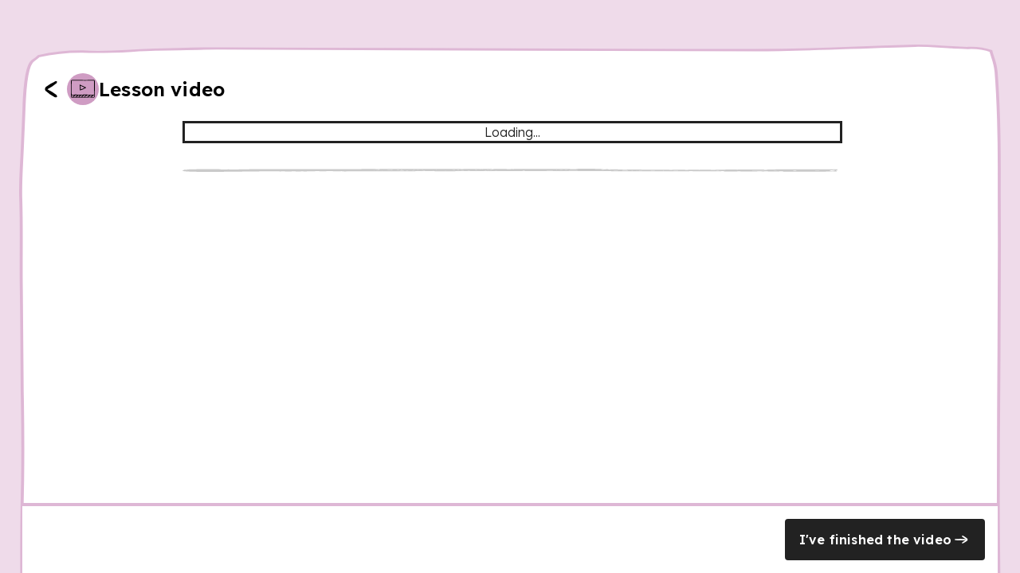

--- FILE ---
content_type: text/html; charset=utf-8
request_url: https://www.thenational.academy/pupils/lessons/say-what-you-and-others-do-in-school-1-2-6mw68c/video
body_size: 24708
content:
<!DOCTYPE html><html lang="en-GB"><head><meta charSet="utf-8" data-next-head=""/><meta name="viewport" content="width=device-width" data-next-head=""/><meta property="og:image:alt" content="Oak National Academy" data-next-head=""/><meta property="og:image:width" content="1200" data-next-head=""/><meta property="og:image:height" content="630" data-next-head=""/><meta property="og:locale" content="en_GB" data-next-head=""/><link rel="icon" href="/favicon.ico" data-next-head=""/><title data-next-head="">Say what you and others do in school (1 / 2) | Oak National Academy</title><meta name="robots" content="noindex,follow" data-next-head=""/><meta name="description" content="In this lesson, we will look at saying what you and others do in school. We focus on present tense weak verbs in the 1st and 2nd person singular." data-next-head=""/><meta name="twitter:card" content="summary_large_image" data-next-head=""/><meta name="twitter:site" content="@oaknational" data-next-head=""/><meta name="twitter:creator" content="@oaknational" data-next-head=""/><meta property="og:title" content="Say what you and others do in school (1 / 2) | Oak National Academy" data-next-head=""/><meta property="og:description" content="In this lesson, we will look at saying what you and others do in school. We focus on present tense weak verbs in the 1st and 2nd person singular." data-next-head=""/><meta property="og:url" content="https://www.thenational.academy/pupils/lessons/say-what-you-and-others-do-in-school-1-2-6mw68c/video" data-next-head=""/><meta property="og:image" content="https://www.thenational.academy/images/sharing/default-social-sharing-2022.png?2026" data-next-head=""/><meta property="og:site_name" content="Oak National Academy" data-next-head=""/><link rel="canonical" href="https://www.thenational.academy/pupils/lessons/say-what-you-and-others-do-in-school-1-2-6mw68c/video" data-next-head=""/><meta name="pingdom-uptime-check" content="d6-7d-b6-4b-74-15-da-2e-2c-3c-00-34-3b-5f-f5-44-03-0f-fc-9f-c9-ce-16-7c-97-42-16-ab-1a-2e-82-5d"/><link rel="icon" type="image/x-icon" href="/images/favicons/favicon.ico"/><link rel="icon" type="image/png" sizes="16x16" href="/images/favicons/favicon-16x16.png"/><link rel="icon" type="image/png" sizes="32x32" href="/images/favicons/favicon-32x32.png"/><link rel="icon" type="image/png" sizes="48x48" href="/images/favicons/favicon-48x48.png"/><link rel="manifest" href="/images/favicons/manifest.webmanifest" crossorigin="use-credentials"/><meta name="mobile-web-app-capable" content="yes"/><meta name="theme-color" content="#BEF2BD"/><meta name="application-name" content="Oak National Academy"/><link rel="apple-touch-icon" sizes="57x57" href="/images/favicons/apple-touch-icon-57x57.png"/><link rel="apple-touch-icon" sizes="60x60" href="/images/favicons/apple-touch-icon-60x60.png"/><link rel="apple-touch-icon" sizes="72x72" href="/images/favicons/apple-touch-icon-72x72.png"/><link rel="apple-touch-icon" sizes="76x76" href="/images/favicons/apple-touch-icon-76x76.png"/><link rel="apple-touch-icon" sizes="114x114" href="/images/favicons/apple-touch-icon-114x114.png"/><link rel="apple-touch-icon" sizes="120x120" href="/images/favicons/apple-touch-icon-120x120.png"/><link rel="apple-touch-icon" sizes="144x144" href="/images/favicons/apple-touch-icon-144x144.png"/><link rel="apple-touch-icon" sizes="152x152" href="/images/favicons/apple-touch-icon-152x152.png"/><link rel="apple-touch-icon" sizes="167x167" href="/images/favicons/apple-touch-icon-167x167.png"/><link rel="apple-touch-icon" sizes="180x180" href="/images/favicons/apple-touch-icon-180x180.png"/><link rel="apple-touch-icon" sizes="1024x1024" href="/images/favicons/apple-touch-icon-1024x1024.png"/><meta name="apple-mobile-web-app-capable" content="yes"/><meta name="apple-mobile-web-app-status-bar-style" content="black-translucent"/><meta name="apple-mobile-web-app-title" content="Oak"/><link rel="apple-touch-startup-image" media="(device-width: 320px) and (device-height: 568px) and (-webkit-device-pixel-ratio: 2) and (orientation: portrait)" href="/images/favicons/apple-touch-startup-image-640x1136.png"/><link rel="apple-touch-startup-image" media="(device-width: 320px) and (device-height: 568px) and (-webkit-device-pixel-ratio: 2) and (orientation: landscape)" href="/images/favicons/apple-touch-startup-image-1136x640.png"/><link rel="apple-touch-startup-image" media="(device-width: 375px) and (device-height: 667px) and (-webkit-device-pixel-ratio: 2) and (orientation: portrait)" href="/images/favicons/apple-touch-startup-image-750x1334.png"/><link rel="apple-touch-startup-image" media="(device-width: 375px) and (device-height: 667px) and (-webkit-device-pixel-ratio: 2) and (orientation: landscape)" href="/images/favicons/apple-touch-startup-image-1334x750.png"/><link rel="apple-touch-startup-image" media="(device-width: 375px) and (device-height: 812px) and (-webkit-device-pixel-ratio: 3) and (orientation: portrait)" href="/images/favicons/apple-touch-startup-image-1125x2436.png"/><link rel="apple-touch-startup-image" media="(device-width: 375px) and (device-height: 812px) and (-webkit-device-pixel-ratio: 3) and (orientation: landscape)" href="/images/favicons/apple-touch-startup-image-2436x1125.png"/><link rel="apple-touch-startup-image" media="(device-width: 390px) and (device-height: 844px) and (-webkit-device-pixel-ratio: 3) and (orientation: portrait)" href="/images/favicons/apple-touch-startup-image-1170x2532.png"/><link rel="apple-touch-startup-image" media="(device-width: 390px) and (device-height: 844px) and (-webkit-device-pixel-ratio: 3) and (orientation: landscape)" href="/images/favicons/apple-touch-startup-image-2532x1170.png"/><link rel="apple-touch-startup-image" media="(device-width: 393px) and (device-height: 852px) and (-webkit-device-pixel-ratio: 3) and (orientation: portrait)" href="/images/favicons/apple-touch-startup-image-1179x2556.png"/><link rel="apple-touch-startup-image" media="(device-width: 393px) and (device-height: 852px) and (-webkit-device-pixel-ratio: 3) and (orientation: landscape)" href="/images/favicons/apple-touch-startup-image-2556x1179.png"/><link rel="apple-touch-startup-image" media="(device-width: 414px) and (device-height: 896px) and (-webkit-device-pixel-ratio: 2) and (orientation: portrait)" href="/images/favicons/apple-touch-startup-image-828x1792.png"/><link rel="apple-touch-startup-image" media="(device-width: 414px) and (device-height: 896px) and (-webkit-device-pixel-ratio: 2) and (orientation: landscape)" href="/images/favicons/apple-touch-startup-image-1792x828.png"/><link rel="apple-touch-startup-image" media="(device-width: 414px) and (device-height: 896px) and (-webkit-device-pixel-ratio: 3) and (orientation: portrait)" href="/images/favicons/apple-touch-startup-image-1242x2688.png"/><link rel="apple-touch-startup-image" media="(device-width: 414px) and (device-height: 896px) and (-webkit-device-pixel-ratio: 3) and (orientation: landscape)" href="/images/favicons/apple-touch-startup-image-2688x1242.png"/><link rel="apple-touch-startup-image" media="(device-width: 414px) and (device-height: 736px) and (-webkit-device-pixel-ratio: 3) and (orientation: portrait)" href="/images/favicons/apple-touch-startup-image-1242x2208.png"/><link rel="apple-touch-startup-image" media="(device-width: 414px) and (device-height: 736px) and (-webkit-device-pixel-ratio: 3) and (orientation: landscape)" href="/images/favicons/apple-touch-startup-image-2208x1242.png"/><link rel="apple-touch-startup-image" media="(device-width: 428px) and (device-height: 926px) and (-webkit-device-pixel-ratio: 3) and (orientation: portrait)" href="/images/favicons/apple-touch-startup-image-1284x2778.png"/><link rel="apple-touch-startup-image" media="(device-width: 428px) and (device-height: 926px) and (-webkit-device-pixel-ratio: 3) and (orientation: landscape)" href="/images/favicons/apple-touch-startup-image-2778x1284.png"/><link rel="apple-touch-startup-image" media="(device-width: 430px) and (device-height: 932px) and (-webkit-device-pixel-ratio: 3) and (orientation: portrait)" href="/images/favicons/apple-touch-startup-image-1290x2796.png"/><link rel="apple-touch-startup-image" media="(device-width: 430px) and (device-height: 932px) and (-webkit-device-pixel-ratio: 3) and (orientation: landscape)" href="/images/favicons/apple-touch-startup-image-2796x1290.png"/><link rel="apple-touch-startup-image" media="(device-width: 744px) and (device-height: 1133px) and (-webkit-device-pixel-ratio: 2) and (orientation: portrait)" href="/images/favicons/apple-touch-startup-image-1488x2266.png"/><link rel="apple-touch-startup-image" media="(device-width: 744px) and (device-height: 1133px) and (-webkit-device-pixel-ratio: 2) and (orientation: landscape)" href="/images/favicons/apple-touch-startup-image-2266x1488.png"/><link rel="apple-touch-startup-image" media="(device-width: 768px) and (device-height: 1024px) and (-webkit-device-pixel-ratio: 2) and (orientation: portrait)" href="/images/favicons/apple-touch-startup-image-1536x2048.png"/><link rel="apple-touch-startup-image" media="(device-width: 768px) and (device-height: 1024px) and (-webkit-device-pixel-ratio: 2) and (orientation: landscape)" href="/images/favicons/apple-touch-startup-image-2048x1536.png"/><link rel="apple-touch-startup-image" media="(device-width: 810px) and (device-height: 1080px) and (-webkit-device-pixel-ratio: 2) and (orientation: portrait)" href="/images/favicons/apple-touch-startup-image-1620x2160.png"/><link rel="apple-touch-startup-image" media="(device-width: 810px) and (device-height: 1080px) and (-webkit-device-pixel-ratio: 2) and (orientation: landscape)" href="/images/favicons/apple-touch-startup-image-2160x1620.png"/><link rel="apple-touch-startup-image" media="(device-width: 820px) and (device-height: 1080px) and (-webkit-device-pixel-ratio: 2) and (orientation: portrait)" href="/images/favicons/apple-touch-startup-image-1640x2160.png"/><link rel="apple-touch-startup-image" media="(device-width: 820px) and (device-height: 1080px) and (-webkit-device-pixel-ratio: 2) and (orientation: landscape)" href="/images/favicons/apple-touch-startup-image-2160x1640.png"/><link rel="apple-touch-startup-image" media="(device-width: 834px) and (device-height: 1194px) and (-webkit-device-pixel-ratio: 2) and (orientation: portrait)" href="/images/favicons/apple-touch-startup-image-1668x2388.png"/><link rel="apple-touch-startup-image" media="(device-width: 834px) and (device-height: 1194px) and (-webkit-device-pixel-ratio: 2) and (orientation: landscape)" href="/images/favicons/apple-touch-startup-image-2388x1668.png"/><link rel="apple-touch-startup-image" media="(device-width: 834px) and (device-height: 1112px) and (-webkit-device-pixel-ratio: 2) and (orientation: portrait)" href="/images/favicons/apple-touch-startup-image-1668x2224.png"/><link rel="apple-touch-startup-image" media="(device-width: 834px) and (device-height: 1112px) and (-webkit-device-pixel-ratio: 2) and (orientation: landscape)" href="/images/favicons/apple-touch-startup-image-2224x1668.png"/><link rel="apple-touch-startup-image" media="(device-width: 1024px) and (device-height: 1366px) and (-webkit-device-pixel-ratio: 2) and (orientation: portrait)" href="/images/favicons/apple-touch-startup-image-2048x2732.png"/><link rel="apple-touch-startup-image" media="(device-width: 1024px) and (device-height: 1366px) and (-webkit-device-pixel-ratio: 2) and (orientation: landscape)" href="/images/favicons/apple-touch-startup-image-2732x2048.png"/><meta name="msapplication-TileColor" content="#BEF2BD"/><meta name="msapplication-TileImage" content="/images/favicons/mstile-144x144.png"/><meta name="msapplication-config" content="/images/favicons/browserconfig.xml"/><link rel="yandex-tableau-widget" href="/images/favicons/yandex-browser-manifest.json"/><meta name="release-stage" content="production"/><meta name="revised" content="Thu, 29 Jan 2026 22:21:11 GMT"/><meta name="version" content="0.0.0"/><link rel="preload" href="/_next/static/media/793968fa3513f5d6-s.p.woff2" as="font" type="font/woff2" crossorigin="anonymous" data-next-font="size-adjust"/><link rel="preload" href="/_next/static/css/3973a0d4d3121629.css?dpl=dpl_8ef8sBm4jZeUL5eoXgtNiWzrcQk6" as="style"/><link rel="stylesheet" href="/_next/static/css/3973a0d4d3121629.css?dpl=dpl_8ef8sBm4jZeUL5eoXgtNiWzrcQk6" data-n-g=""/><noscript data-n-css=""></noscript><script defer="" nomodule="" src="/_next/static/chunks/polyfills-42372ed130431b0a.js?dpl=dpl_8ef8sBm4jZeUL5eoXgtNiWzrcQk6"></script><script src="https://clerk.thenational.academy/npm/@clerk/clerk-js@5/dist/clerk.browser.js" data-clerk-js-script="true" async="" data-clerk-publishable-key="pk_live_Y2xlcmsudGhlbmF0aW9uYWwuYWNhZGVteSQ" data-nscript="beforeInteractive"></script><script src="/_next/static/chunks/webpack-2f998746b077a705.js?dpl=dpl_8ef8sBm4jZeUL5eoXgtNiWzrcQk6" defer=""></script><script src="/_next/static/chunks/framework-6c17f08e07d1abc4.js?dpl=dpl_8ef8sBm4jZeUL5eoXgtNiWzrcQk6" defer=""></script><script src="/_next/static/chunks/main-b54c5a08256e73ce.js?dpl=dpl_8ef8sBm4jZeUL5eoXgtNiWzrcQk6" defer=""></script><script src="/_next/static/chunks/pages/_app-c6b29e4b24a43e0e.js?dpl=dpl_8ef8sBm4jZeUL5eoXgtNiWzrcQk6" defer=""></script><script src="/_next/static/chunks/8221-3af1c7521cce31f4.js?dpl=dpl_8ef8sBm4jZeUL5eoXgtNiWzrcQk6" defer=""></script><script src="/_next/static/chunks/138-66a30d0ce47f4c72.js?dpl=dpl_8ef8sBm4jZeUL5eoXgtNiWzrcQk6" defer=""></script><script src="/_next/static/chunks/4030-888c64278131f8c7.js?dpl=dpl_8ef8sBm4jZeUL5eoXgtNiWzrcQk6" defer=""></script><script src="/_next/static/chunks/6189-2d7827576e704f98.js?dpl=dpl_8ef8sBm4jZeUL5eoXgtNiWzrcQk6" defer=""></script><script src="/_next/static/chunks/611-86cca71277c4c424.js?dpl=dpl_8ef8sBm4jZeUL5eoXgtNiWzrcQk6" defer=""></script><script src="/_next/static/chunks/pages/pupils/lessons/%5BlessonSlug%5D/%5Bsection%5D-1349991c151e5ed2.js?dpl=dpl_8ef8sBm4jZeUL5eoXgtNiWzrcQk6" defer=""></script><script src="/_next/static/dv0FAmN0c2--xHc3SHnje/_buildManifest.js?dpl=dpl_8ef8sBm4jZeUL5eoXgtNiWzrcQk6" defer=""></script><script src="/_next/static/dv0FAmN0c2--xHc3SHnje/_ssgManifest.js?dpl=dpl_8ef8sBm4jZeUL5eoXgtNiWzrcQk6" defer=""></script><style id="__jsx-1698735952">html{font-family:'Lexend', 'Lexend Fallback'}</style><style data-styled="" data-styled-version="5.3.11">*,*::before,*::after{box-sizing:border-box;}/*!sc*/
body,h1,h2,h3,h4,h5,p,figure,blockquote,dl,dd{margin:0;}/*!sc*/
ul[role="list"],ol[role="list"]{list-style:none;padding-left:0;margin-top:0;margin-bottom:0;}/*!sc*/
html,html:focus-within{-webkit-scroll-behavior:smooth;-moz-scroll-behavior:smooth;-ms-scroll-behavior:smooth;scroll-behavior:smooth;}/*!sc*/
body{min-height:100vh;text-rendering:optimizespeed;line-height:1.5;}/*!sc*/
a:not([class]){-webkit-text-decoration-skip-ink:auto;text-decoration-skip-ink:auto;}/*!sc*/
img,picture{max-width:100%;display:block;}/*!sc*/
input,button,textarea,select{font:inherit;}/*!sc*/
cite{font-style:inherit;}/*!sc*/
@media (prefers-reduced-motion:reduce){html:focus-within{-webkit-scroll-behavior:auto;-moz-scroll-behavior:auto;-ms-scroll-behavior:auto;scroll-behavior:auto;}*,*::before,*::after{-webkit-animation-duration:0.01ms !important;animation-duration:0.01ms !important;-webkit-animation-iteration-count:1 !important;animation-iteration-count:1 !important;-webkit-transition-duration:0.01ms !important;transition-duration:0.01ms !important;-webkit-scroll-behavior:auto !important;-moz-scroll-behavior:auto !important;-ms-scroll-behavior:auto !important;scroll-behavior:auto !important;}}/*!sc*/
html,body{padding:0;margin:0;font-weight:300;line-height:1.4;}/*!sc*/
body,#__next{display:-webkit-box;display:-webkit-flex;display:-ms-flexbox;display:flex;-webkit-flex-direction:column;-ms-flex-direction:column;flex-direction:column;-webkit-box-flex:1;-webkit-flex-grow:1;-ms-flex-positive:1;flex-grow:1;}/*!sc*/
a{color:inherit;-webkit-text-decoration:none;text-decoration:none;font-family:inherit;-webkit-tap-highlight-color:transparent;}/*!sc*/
button{margin:0;-webkit-tap-highlight-color:transparent;}/*!sc*/
mjx-container{display:inline-grid !important;margin:0 !important;}/*!sc*/
div[class^="PostHogSurvey"]{z-index:298 !important;}/*!sc*/
div[class^="bb-feedback-button"]{pointer-events:initial;}/*!sc*/
:root{--google-font:'Lexend','Lexend Fallback';}/*!sc*/
body{font-family:var(--google-font),sans-serif;}/*!sc*/
data-styled.g1[id="sc-global-icwbzX1"]{content:"sc-global-icwbzX1,"}/*!sc*/
.jpneUe{position:fixed;right:0rem;width:100%;padding-left:0.75rem;padding-right:0.75rem;font-family:--var(google-font),Lexend,sans-serif;z-index:1;}/*!sc*/
@media (min-width:750px){.jpneUe{right:1.5rem;}}/*!sc*/
@media (min-width:750px){.jpneUe{width:-webkit-max-content;width:-moz-max-content;width:max-content;}}/*!sc*/
@media (min-width:750px){.jpneUe{padding-left:0rem;}}/*!sc*/
@media (min-width:750px){.jpneUe{padding-right:0rem;}}/*!sc*/
.fzEmDX{font-family:--var(google-font),Lexend,sans-serif;}/*!sc*/
.gwsOHq{height:100vh;font-family:--var(google-font),Lexend,sans-serif;}/*!sc*/
.dxiucc{width:100%;min-height:100%;padding-left:0rem;padding-right:0rem;background:#efdbea;display:-webkit-box;display:-webkit-flex;display:-ms-flexbox;display:flex;font-family:--var(google-font),Lexend,sans-serif;}/*!sc*/
@media (min-width:750px){.dxiucc{padding-left:1.5rem;}}/*!sc*/
@media (min-width:750px){.dxiucc{padding-right:1.5rem;}}/*!sc*/
.jxgRfW{position:relative;max-width:80rem;min-height:100%;margin-left:auto;margin-right:auto;background:#ffffff;font-family:--var(google-font),Lexend,sans-serif;}/*!sc*/
@media (min-width:750px){.jxgRfW{background:transparent;}}/*!sc*/
.eVWEXG{display:none;font-family:--var(google-font),Lexend,sans-serif;}/*!sc*/
@media (min-width:750px){.eVWEXG{display:block;}}/*!sc*/
.iHLrGY{min-height:100%;padding-top:0rem;font-family:--var(google-font),Lexend,sans-serif;z-index:1;}/*!sc*/
@media (min-width:750px){.iHLrGY{padding-top:1rem;}}/*!sc*/
.jNyDAu{padding-top:1.25rem;padding-bottom:1.25rem;padding-left:1rem;padding-right:1rem;margin-right:0rem;background:#ffffff;font-family:--var(google-font),Lexend,sans-serif;}/*!sc*/
@media (min-width:750px){.jNyDAu{padding-left:0.5rem;}}/*!sc*/
@media (min-width:750px){.jNyDAu{padding-right:0rem;}}/*!sc*/
@media (min-width:750px){.jNyDAu{margin-right:3rem;}}/*!sc*/
@media (min-width:750px){.jNyDAu{background:transparent;}}/*!sc*/
.gdEayB{padding-left:0rem;font-family:--var(google-font),Lexend,sans-serif;}/*!sc*/
@media (min-width:750px){.gdEayB{padding-left:0.75rem;}}/*!sc*/
.gALkHf{position:relative;width:2.5rem;min-width:2.5rem;height:2.5rem;min-height:2.5rem;font-family:--var(google-font),Lexend,sans-serif;}/*!sc*/
.diWvAj{width:2.5rem;height:2.5rem;padding:0.25rem;background:#cf9cc3;border-radius:6.25rem;font-family:--var(google-font),Lexend,sans-serif;}/*!sc*/
.iuHHqP{position:relative;width:100%;min-width:100%;height:100%;min-height:100%;font-family:--var(google-font),Lexend,sans-serif;}/*!sc*/
.fxrJXk{max-width:100%;padding-left:1rem;padding-right:1rem;margin-left:auto;margin-right:auto;font-family:--var(google-font),Lexend,sans-serif;}/*!sc*/
@media (min-width:750px){.fxrJXk{max-width:60rem;}}/*!sc*/
@media (min-width:1280px){.fxrJXk{max-width:100%;}}/*!sc*/
@media (min-width:750px){.fxrJXk{padding-left:1.5rem;}}/*!sc*/
@media (min-width:1280px){.fxrJXk{padding-left:0rem;}}/*!sc*/
@media (min-width:750px){.fxrJXk{padding-right:1.5rem;}}/*!sc*/
@media (min-width:1280px){.fxrJXk{padding-right:0rem;}}/*!sc*/
.bLsfnm{margin-bottom:2rem;font-family:--var(google-font),Lexend,sans-serif;}/*!sc*/
.zygYY{min-width:100%;border:0.188rem solid;border-color:#222222;font-family:--var(google-font),Lexend,sans-serif;}/*!sc*/
.bhcLDN{width:100%;height:0.25rem;font-family:--var(google-font),Lexend,sans-serif;}/*!sc*/
.eciMRM{margin-left:0rem;margin-right:0rem;background:#ffffff;border-top:0.25rem solid;border-color:#deb7d5;font-family:--var(google-font),Lexend,sans-serif;}/*!sc*/
@media (min-width:750px){.eciMRM{margin-left:0rem;}}/*!sc*/
@media (min-width:1280px){.eciMRM{margin-left:0.25rem;}}/*!sc*/
@media (min-width:750px){.eciMRM{margin-right:0rem;}}/*!sc*/
@media (min-width:1280px){.eciMRM{margin-right:0.25rem;}}/*!sc*/
@media (min-width:750px){.eciMRM{background:#ffffff;}}/*!sc*/
.jWpBOU{min-height:3rem;padding:1rem;font-family:--var(google-font),Lexend,sans-serif;}/*!sc*/
.gxChXP{width:100%;height:-webkit-fit-content;height:-moz-fit-content;height:fit-content;font-family:--var(google-font),Lexend,sans-serif;}/*!sc*/
@media (min-width:750px){.gxChXP{width:auto;}}/*!sc*/
.aASaU{position:relative;width:100%;height:auto;font-family:--var(google-font),Lexend,sans-serif;}/*!sc*/
@media (min-width:750px){.aASaU{width:-webkit-max-content;width:-moz-max-content;width:max-content;}}/*!sc*/
.AWBfK{position:absolute;top:0rem;width:100%;height:100%;border-radius:0.25rem;font-family:--var(google-font),Lexend,sans-serif;}/*!sc*/
.bPTDpD{position:relative;width:1.5rem;min-width:1.5rem;height:1.5rem;min-height:1.5rem;font-family:--var(google-font),Lexend,sans-serif;}/*!sc*/
data-styled.g2[id="sc-aXZVg"]{content:"jpneUe,fzEmDX,gwsOHq,dxiucc,jxgRfW,eVWEXG,iHLrGY,jNyDAu,gdEayB,gALkHf,diWvAj,iuHHqP,fxrJXk,bLsfnm,zygYY,bhcLDN,eciMRM,jWpBOU,gxChXP,aASaU,AWBfK,bPTDpD,"}/*!sc*/
.fjyeIY{display:-webkit-box;display:-webkit-flex;display:-ms-flexbox;display:flex;-webkit-flex-direction:column;-ms-flex-direction:column;flex-direction:column;-webkit-align-items:center;-webkit-box-align:center;-ms-flex-align:center;align-items:center;gap:0.75rem;}/*!sc*/
@media (min-width:750px){.fjyeIY{-webkit-align-items:flex-end;-webkit-box-align:flex-end;-ms-flex-align:flex-end;align-items:flex-end;}}/*!sc*/
.leKfJK{display:-webkit-box;display:-webkit-flex;display:-ms-flexbox;display:flex;-webkit-flex-direction:column;-ms-flex-direction:column;flex-direction:column;-webkit-box-flex:1;-webkit-flex-grow:1;-ms-flex-positive:1;flex-grow:1;}/*!sc*/
.bmwjCj{display:-webkit-box;display:-webkit-flex;display:-ms-flexbox;display:flex;-webkit-flex-direction:column;-ms-flex-direction:column;flex-direction:column;-webkit-box-flex:1;-webkit-flex-grow:1;-ms-flex-positive:1;flex-grow:1;gap:3rem;}/*!sc*/
@media (min-width:750px){.bmwjCj{gap:3.5rem;}}/*!sc*/
.epmSzG{display:-webkit-box;display:-webkit-flex;display:-ms-flexbox;display:flex;-webkit-align-items:center;-webkit-box-align:center;-ms-flex-align:center;align-items:center;gap:1.5rem;}/*!sc*/
.kcovlx{display:-webkit-box;display:-webkit-flex;display:-ms-flexbox;display:flex;-webkit-box-flex:none;-webkit-flex-grow:none;-ms-flex-positive:none;flex-grow:none;}/*!sc*/
.llFYyM{display:-webkit-box;display:-webkit-flex;display:-ms-flexbox;display:flex;-webkit-box-pack:end;-webkit-justify-content:flex-end;-ms-flex-pack:end;justify-content:flex-end;-webkit-box-flex:1;-webkit-flex-grow:1;-ms-flex-positive:1;flex-grow:1;}/*!sc*/
.fByztZ{display:-webkit-box;display:-webkit-flex;display:-ms-flexbox;display:flex;}/*!sc*/
.bmdEsl{display:-webkit-box;display:-webkit-flex;display:-ms-flexbox;display:flex;-webkit-align-items:center;-webkit-box-align:center;-ms-flex-align:center;align-items:center;-webkit-box-pack:center;-webkit-justify-content:center;-ms-flex-pack:center;justify-content:center;}/*!sc*/
.jmhtkZ{display:-webkit-box;display:-webkit-flex;display:-ms-flexbox;display:flex;-webkit-flex-direction:column;-ms-flex-direction:column;flex-direction:column;gap:1rem;}/*!sc*/
.cPtZTY{display:-webkit-box;display:-webkit-flex;display:-ms-flexbox;display:flex;-webkit-flex-direction:column;-ms-flex-direction:column;flex-direction:column;gap:1.5rem;}/*!sc*/
@media (min-width:750px){.cPtZTY{-webkit-flex-direction:row;-ms-flex-direction:row;flex-direction:row;}}/*!sc*/
.gDDdut{display:-webkit-box;display:-webkit-flex;display:-ms-flexbox;display:flex;-webkit-align-items:center;-webkit-box-align:center;-ms-flex-align:center;align-items:center;}/*!sc*/
.evEFTf{display:-webkit-box;display:-webkit-flex;display:-ms-flexbox;display:flex;-webkit-box-pack:initial;-webkit-justify-content:initial;-ms-flex-pack:initial;justify-content:initial;-webkit-align-self:flex-end;-ms-flex-item-align:end;align-self:flex-end;-webkit-box-flex:1;-webkit-flex-grow:1;-ms-flex-positive:1;flex-grow:1;}/*!sc*/
@media (min-width:750px){.evEFTf{-webkit-box-pack:end;-webkit-justify-content:flex-end;-ms-flex-pack:end;justify-content:flex-end;}}/*!sc*/
.gbigj{display:-webkit-box;display:-webkit-flex;display:-ms-flexbox;display:flex;-webkit-flex-direction:row;-ms-flex-direction:row;flex-direction:row;-webkit-align-items:center;-webkit-box-align:center;-ms-flex-align:center;align-items:center;-webkit-box-pack:center;-webkit-justify-content:center;-ms-flex-pack:center;justify-content:center;gap:0.5rem;}/*!sc*/
data-styled.g3[id="sc-gEvEer"]{content:"fjyeIY,leKfJK,bmwjCj,epmSzG,kcovlx,llFYyM,fByztZ,bmdEsl,jmhtkZ,cPtZTY,gDDdut,evEFTf,gbigj,"}/*!sc*/
.gwQXyb{font-family:--var(google-font),Lexend,sans-serif;font-weight:300;font-size:0.875rem;line-height:1.25rem;-webkit-letter-spacing:-0.005rem;-moz-letter-spacing:-0.005rem;-ms-letter-spacing:-0.005rem;letter-spacing:-0.005rem;}/*!sc*/
.JWiel{font-family:--var(google-font),Lexend,sans-serif;font-weight:600;font-size:1rem;line-height:1.25rem;-webkit-letter-spacing:0.0115rem;-moz-letter-spacing:0.0115rem;-ms-letter-spacing:0.0115rem;letter-spacing:0.0115rem;text-align:left;}/*!sc*/
data-styled.g4[id="sc-eqUAAy"]{content:"gwQXyb,JWiel,"}/*!sc*/
.rTAcM{background:none;color:inherit;border:none;padding:0;font:inherit;cursor:pointer;text-align:left;font-family:unset;outline:none;font-family:--var(google-font),Lexend,sans-serif;color:#ffffff;background:#222222;padding-left:1rem;padding-right:1rem;padding-top:0.75rem;padding-bottom:0.75rem;border:0.125rem solid;border-color:#222222;border-radius:0.25rem;}/*!sc*/
.rTAcM:disabled{pointer-events:none;cursor:default;}/*!sc*/
data-styled.g6[id="sc-dcJsrY"]{content:"rTAcM,"}/*!sc*/
.dHZQWa{object-fit:cover;}/*!sc*/
.Nzrz{object-fit:contain;}/*!sc*/
.clFdBW{-webkit-filter:invert(98%) sepia(98%) saturate(0%) hue-rotate(328deg) brightness(102%) contrast(102%);filter:invert(98%) sepia(98%) saturate(0%) hue-rotate(328deg) brightness(102%) contrast(102%);object-fit:contain;}/*!sc*/
data-styled.g7[id="sc-iGgWBj"]{content:"dHZQWa,Nzrz,clFdBW,"}/*!sc*/
.jRPhcJ{position:relative;width:100%;height:100%;display:inline-block;}/*!sc*/
.jRPhcJ:hover{-webkit-text-decoration:underline;text-decoration:underline;color:#ffffff;background:#575757;border-color:#575757;}/*!sc*/
.jRPhcJ:hover [data-state="selected"]{display:none;}/*!sc*/
.jRPhcJ:active{background:#222222;border-color:#222222;color:#ffffff;}/*!sc*/
.jRPhcJ:active [data-state="selected"]{display:none;}/*!sc*/
.jRPhcJ:disabled{background:#808080;border-color:#808080;color:#ffffff;}/*!sc*/
.jRPhcJ:disabled [data-state="selected"]{display:none;}/*!sc*/
data-styled.g11[id="sc-jXbUNg"]{content:"jRPhcJ,"}/*!sc*/
.fglnUp .grey-shadow:has(+ * + .internal-button:focus-visible){box-shadow:0 0 0 0.3rem rgba(87,87,87,100%);}/*!sc*/
.fglnUp .yellow-shadow:has(+ .internal-button:focus-visible){box-shadow:0 0 0 0.125rem rgba(255,229,85,100%);}/*!sc*/
.fglnUp .yellow-shadow:has(+ .internal-button:hover),.fglnUp .yellow-shadow:has(+ .internal-button:hover:not(:focus-visible,:active)){box-shadow:0.125rem 0.125rem 0 rgba(255,229,85,100%);}/*!sc*/
.fglnUp .grey-shadow:has(+ * + .internal-button:hover){box-shadow:none;}/*!sc*/
.fglnUp .grey-shadow:has(+ * + .internal-button:active){box-shadow:0.25rem 0.25rem 0 rgba(87,87,87,100%);}/*!sc*/
.fglnUp .yellow-shadow:has(+ .internal-button:active){box-shadow:0.125rem 0.125rem 0 rgba(255,229,85,100%);}/*!sc*/
data-styled.g13[id="sc-kpDqfm"]{content:"fglnUp,"}/*!sc*/
.gA-dxUm{font-family:--var(google-font),Lexend,sans-serif;font-weight:600;font-size:1rem;line-height:1.25rem;-webkit-letter-spacing:0.0115rem;-moz-letter-spacing:0.0115rem;-ms-letter-spacing:0.0115rem;letter-spacing:0.0115rem;}/*!sc*/
@media (min-width:750px){.gA-dxUm{font-weight:600;}}/*!sc*/
@media (min-width:750px){.gA-dxUm{font-size:1.5rem;}}/*!sc*/
@media (min-width:750px){.gA-dxUm{line-height:2rem;}}/*!sc*/
@media (min-width:750px){.gA-dxUm{-webkit-letter-spacing:0.0115rem;-moz-letter-spacing:0.0115rem;-ms-letter-spacing:0.0115rem;letter-spacing:0.0115rem;}}/*!sc*/
data-styled.g21[id="sc-eldPxv"]{content:"gA-dxUm,"}/*!sc*/
.epiAJi{font-family:--var(google-font),Lexend,sans-serif;text-align:center;color:#222222;}/*!sc*/
data-styled.g24[id="sc-ikkxIA"]{content:"epiAJi,"}/*!sc*/
.fKilYy{display:grid;grid-template-columns:repeat(12,1fr);width:100%;}/*!sc*/
data-styled.g48[id="sc-tagGq"]{content:"fKilYy,"}/*!sc*/
.gxOggt{-webkit-flex-direction:column;-ms-flex-direction:column;flex-direction:column;grid-column:1 / span 12;grid-row:span undefined;grid-row:span 1;grid-column-start:1;}/*!sc*/
@media (min-width:750px){.gxOggt{grid-column:1 / span 12;}}/*!sc*/
@media (min-width:1280px){.gxOggt{grid-column:3 / span 8;}}/*!sc*/
@media (min-width:750px){.gxOggt{grid-column-start:1;}}/*!sc*/
@media (min-width:1280px){.gxOggt{grid-column-start:3;}}/*!sc*/
data-styled.g49[id="sc-esYiGF"]{content:"gxOggt,"}/*!sc*/
.grrIEF{fill:#cacaca;}/*!sc*/
data-styled.g81[id="sc-ihgnxF"]{content:"grrIEF,"}/*!sc*/
.fyfcpx{box-sizing:content-box;}/*!sc*/
data-styled.g137[id="sc-kqGoIF"]{content:"fyfcpx,"}/*!sc*/
@media (min-width:750px){.eMDskT{padding-top:3.5rem;}}/*!sc*/
@media (min-width:1280px){.eMDskT{background-image:url(https://res.cloudinary.com/oak-web-application/image/upload/v1734523482/pupil-journey/lesson/lesson-confetti-pink.svg);background-repeat:no-repeat;background-position-x:center;background-size:100%;}}/*!sc*/
data-styled.g138[id="sc-dxcDKg"]{content:"eMDskT,"}/*!sc*/
.jjhldZ{position:-webkit-sticky;position:sticky;bottom:0;z-index:10;}/*!sc*/
data-styled.g139[id="sc-gvZAcH"]{content:"jjhldZ,"}/*!sc*/
@media (min-width:750px){.GNSHw{display:none;}}/*!sc*/
data-styled.g148[id="sc-fThUAz"]{content:"GNSHw,"}/*!sc*/
.eCDfuf{border-radius:50%;display:-webkit-box;display:-webkit-flex;display:-ms-flexbox;display:flex;width:-webkit-fit-content;width:-moz-fit-content;width:fit-content;height:-webkit-fit-content;height:-moz-fit-content;height:fit-content;border:none;padding:0;outline:none;}/*!sc*/
.eCDfuf img{pointer-events:none;}/*!sc*/
.eCDfuf:not(:disabled){cursor:pointer;}/*!sc*/
.eCDfuf:active{box-shadow:0.125rem 0.125rem 0 rgba(255,229,85,100%), 0.25rem 0.25rem 0 rgba(87,87,87,100%);}/*!sc*/
.eCDfuf:hover,.eCDfuf:focus-visible{background:#222222;}/*!sc*/
.eCDfuf:hover img,.eCDfuf:focus-visible img{-webkit-filter:invert(98%) sepia(98%) saturate(0%) hue-rotate(328deg) brightness(102%) contrast(102%);filter:invert(98%) sepia(98%) saturate(0%) hue-rotate(328deg) brightness(102%) contrast(102%);}/*!sc*/
.eCDfuf:focus-visible{box-shadow:0 0 0 0.125rem rgba(255,229,85,100%), 0 0 0 0.3rem rgba(87,87,87,100%);}/*!sc*/
.eCDfuf:disabled{background:#808080;}/*!sc*/
.eCDfuf:disabled img{-webkit-filter:invert(98%) sepia(98%) saturate(0%) hue-rotate(328deg) brightness(102%) contrast(102%);filter:invert(98%) sepia(98%) saturate(0%) hue-rotate(328deg) brightness(102%) contrast(102%);}/*!sc*/
data-styled.g160[id="sc-jOnpCo"]{content:"eCDfuf,"}/*!sc*/
.dWlndy{top:82px;}/*!sc*/
data-styled.g222[id="sc-a76d977a-0"]{content:"dWlndy,"}/*!sc*/
#mtm-frame-container{bottom:70px!important;height:510px;overflow:clip;}/*!sc*/
#mtm-frame-container > div{display:none;}/*!sc*/
data-styled.g272[id="sc-global-cBrgpj1"]{content:"sc-global-cBrgpj1,"}/*!sc*/
</style></head><body><div id="__next"><div data-overlay-container="true"><div aria-live="polite" class="sc-aXZVg sc-gEvEer sc-a76d977a-0 jpneUe fjyeIY dWlndy"></div><div style="pointer-events:all" class="sc-aXZVg fzEmDX"><div class="sc-aXZVg gwsOHq"><div class="sc-aXZVg sc-dxcDKg dxiucc eMDskT"><div class="sc-aXZVg sc-gEvEer jxgRfW leKfJK"><div class="sc-aXZVg eVWEXG"><svg xmlns="http://www.w3.org/2000/svg" width="100%" height="100%" viewBox="0 0 1308 943" fill="none" style="position:absolute;top:0;left:0;right:0;bottom:0;z-index:0" preserveAspectRatio="none"><mask id="wobbly_mask" fill="white"><path d="M1307.54 535.104C1307.23 636.219 1306.18 739.057 1306.6 839.224C1306.7 898.723 1307.88 947.11 1307 1006C871.2 1012.67 437.787 1006 2 1006C1 939 1.31004 845.783 2.6275 777.934C3.15031 725.636 2.9621 673.135 2.1047 621.04C1.77011 559.918 1.68647 498.83 0.933629 437.946C0.264441 384.059 1.60282 330.442 0.180796 275.304C-0.634779 244.608 1.51916 210.464 2.46021 178.01C3.06666 156.814 3.92405 136.091 4.44685 115.165C5.76432 63.2723 9.36114 33.861 17.2868 27.0998C19.9009 24.8686 22.4521 22.0965 25.087 18.8849C44.7654 12.9688 64.9662 10.1291 85.1882 10.4672C116.807 13.0364 148.782 8.37119 180.61 7.15417L213.714 6.2076C231.196 5.46386 248.595 4.78774 265.785 4.88916C504.33 5.83573 742.85 7.93171 981.395 7.93171C1023.49 7.93171 1065.67 5.93715 1107.85 3.87498C1136.42 2.45512 1164.98 1.03526 1193.53 0.0886897C1210.34 -0.486014 1227.15 1.88041 1243.88 2.9284C1250.8 2.9284 1257.71 4.24684 1264.56 4.07781C1275.4 3.4355 1286.23 5.43006 1296.48 10.0277C1297.86 18.9863 1302.6 31.427 1303.65 48.8371C1305.07 72.7042 1306.18 101.338 1306.91 133.014C1307.62 164.691 1307.94 198.801 1307.83 233.25C1307.71 273.58 1308.02 313.742 1308 354.073C1307.92 414.856 1307.75 475.639 1307.52 535.104H1307.54Z"></path></mask><path d="M1307.54 535.104C1307.23 636.219 1306.18 739.057 1306.6 839.224C1306.7 898.723 1307.88 947.11 1307 1006C871.2 1012.67 437.787 1006 2 1006C1 939 1.31004 845.783 2.6275 777.934C3.15031 725.636 2.9621 673.135 2.1047 621.04C1.77011 559.918 1.68647 498.83 0.933629 437.946C0.264441 384.059 1.60282 330.442 0.180796 275.304C-0.634779 244.608 1.51916 210.464 2.46021 178.01C3.06666 156.814 3.92405 136.091 4.44685 115.165C5.76432 63.2723 9.36114 33.861 17.2868 27.0998C19.9009 24.8686 22.4521 22.0965 25.087 18.8849C44.7654 12.9688 64.9662 10.1291 85.1882 10.4672C116.807 13.0364 148.782 8.37119 180.61 7.15417L213.714 6.2076C231.196 5.46386 248.595 4.78774 265.785 4.88916C504.33 5.83573 742.85 7.93171 981.395 7.93171C1023.49 7.93171 1065.67 5.93715 1107.85 3.87498C1136.42 2.45512 1164.98 1.03526 1193.53 0.0886897C1210.34 -0.486014 1227.15 1.88041 1243.88 2.9284C1250.8 2.9284 1257.71 4.24684 1264.56 4.07781C1275.4 3.4355 1286.23 5.43006 1296.48 10.0277C1297.86 18.9863 1302.6 31.427 1303.65 48.8371C1305.07 72.7042 1306.18 101.338 1306.91 133.014C1307.62 164.691 1307.94 198.801 1307.83 233.25C1307.71 273.58 1308.02 313.742 1308 354.073C1307.92 414.856 1307.75 475.639 1307.52 535.104H1307.54Z" fill="#ffffff" stroke="#deb7d5" stroke-width="8" mask="url(#wobbly_mask)"></path></svg></div><div class="sc-aXZVg sc-gEvEer iHLrGY bmwjCj"><div class="sc-aXZVg jNyDAu"><div class="sc-aXZVg sc-gEvEer fzEmDX epmSzG"><div class="sc-aXZVg gdEayB"><a aria-label="Back" href="/pupils/lessons/say-what-you-and-others-do-in-school-1-2-6mw68c/overview" class="sc-jOnpCo eCDfuf"><div class="sc-aXZVg gALkHf"><img alt="" loading="lazy" decoding="async" data-nimg="fill" class="sc-iGgWBj dHZQWa" style="position:absolute;height:100%;width:100%;left:0;top:0;right:0;bottom:0;color:transparent" src="https://res.cloudinary.com/oak-web-application/image/upload/v1707752509/icons/rbvzan0ozubmr4j0uqdn.svg"/></div></a></div><div class="sc-aXZVg sc-gEvEer fzEmDX kcovlx"><div class="sc-aXZVg diWvAj"><div class="sc-aXZVg iuHHqP"><img alt="" loading="lazy" decoding="async" data-nimg="fill" class="sc-iGgWBj Nzrz" style="position:absolute;height:100%;width:100%;left:0;top:0;right:0;bottom:0;color:transparent" src="https://res.cloudinary.com/oak-web-application/image/upload/v1705416078/icons/wzey1zfxrvv3apeebbf5.svg"/></div></div></div><div class="sc-aXZVg fzEmDX"><h1 class="sc-eldPxv gA-dxUm">Lesson video</h1><span class="sc-eqUAAy sc-fThUAz gwQXyb GNSHw">In progress...</span></div><div class="sc-aXZVg sc-gEvEer fzEmDX llFYyM"><div class="sc-aXZVg eVWEXG"></div></div></div></div><div class="sc-aXZVg sc-gEvEer fzEmDX leKfJK"><div class="sc-aXZVg sc-tagGq fxrJXk fKilYy"><div class="sc-aXZVg sc-gEvEer sc-esYiGF bLsfnm fByztZ gxOggt"><div data-percy-hide="contents" style="aspect-ratio:16/9;box-sizing:content-box" class="sc-aXZVg sc-gEvEer zygYY bmdEsl"><p class="sc-ikkxIA epiAJi">Loading...</p></div></div><div class="sc-aXZVg sc-gEvEer sc-esYiGF fzEmDX fByztZ gxOggt"><div focusable="false" class="sc-aXZVg sc-gEvEer sc-cVzyXs bhcLDN fByztZ"><svg xmlns="http://www.w3.org/2000/svg" viewBox="0 0 866 8" preserveAspectRatio="none" height="100%" width="100%" class="sc-ihgnxF grrIEF"><g clip-path="url(#clip0_175_6785)"><path d="M865.845 2.15897C865.975 1.74492 865.563 1.33087 864.955 1.33087C788.833 1.21257 638.585 4.00739 558.84 1.30129C560.814 1.22736 562.55 1.36044 563.287 1.18299C546.019 0.946396 526.408 1.10906 509.119 1.44917C530.292 -0.0295749 543.785 1.41959 562.289 0.931608C559.556 0.872458 545.347 0.842884 554.436 0.798521C547.538 0.369686 533.003 0.754159 530.27 0.621072C522.113 0.177449 549.794 0.724584 549.23 0.399261C544.219 0.0295749 524.586 0.295749 522.937 0C522.959 0.369686 522.352 0.295749 522.612 0.399261C423.669 0.724584 317.892 0.340111 218.666 0.828096C218.861 0.828096 219.013 0.828096 219.078 0.857671C218.753 0.902033 217.451 0.857671 218.579 0.828096C154.909 1.71534 98.6582 -0.502773 49.7396 2.18854C59.3281 0.0887246 12.145 1.39002 8.34861 1.52311C2.75172 1.44917 6.69991 1.96673 8.13168 1.67098C8.43539 2.91312 0.799314 1.73013 2.20938 3.12015C-18.7247 12.7024 115.622 4.7024 130.504 6.96488C127.011 6.21072 147.056 7.34935 148.705 6.93531C147.859 6.89094 146.362 6.78743 144.692 6.75786C140.396 6.72828 151.525 6.07763 149.486 6.93531C150.354 7.18669 153.282 6.44732 152.935 6.93531C154.714 7.06839 166.385 5.75231 158.814 6.92052C165.647 6.52126 168.077 7.68946 162.046 6.26987C222.332 7.55638 283.247 5.8854 342.34 6.29945C458.66 5.97412 569.839 6.10721 682.124 6.69871C679.932 6.22551 684.532 6.07763 683.36 6.69871C715.076 6.71349 731.801 6.81701 762.432 6.99446C757.486 6.72828 758.68 6.13678 763.821 6.55083C784.278 7.51202 841.353 7.73383 863.784 6.96488C863.35 6.68392 864.804 6.77264 864.782 6.92052C864.955 5.84104 865.259 5.84104 864.717 5.95934C864.76 5.95934 863.697 6.32902 864.001 5.73752C864.153 5.44177 864.999 5.60444 864.088 5.30869C864.652 5.30869 866.192 4.90943 864.608 5.02773C861.723 4.17006 866.778 4.99815 865.91 4.42144C865.519 4.12569 865.606 2.95749 865.845 2.15897ZM526.43 0.606285C528.448 0.650647 526.539 0.754159 525.476 0.606285C524.825 0.547135 525.042 0.547135 526.43 0.606285ZM17.0694 1.61183C17.0694 1.61183 17.3731 1.58226 17.308 1.62662C17.2646 1.6414 17.0694 1.6414 17.0694 1.61183ZM18.0889 1.15342C18.1974 1.15342 18.2408 1.15342 18.3059 1.16821H17.8286C17.8286 1.16821 17.9805 1.15342 18.0889 1.15342ZM18.371 1.41959C18.371 1.41959 18.3059 1.40481 18.371 1.39002V1.41959ZM36.8971 2.04067C30.6928 1.68577 40.9321 1.62662 42.6242 2.08503C42.4072 2.08503 37.4611 2.04067 36.8971 2.04067ZM63.6451 1.34566C67.5933 1.34566 62.4302 1.41959 61.736 1.36044C62.018 1.34566 62.8641 1.34566 63.6451 1.34566ZM84.8395 3.88909C84.5141 3.88909 84.6226 3.87431 84.8395 3.87431V3.88909ZM92.1068 1.58226C80.2405 2.24769 61.6926 1.878 59.0461 1.61183C67.2028 1.43438 85.2734 1.52311 95.3608 1.47874C94.3629 1.47874 93.2565 1.52311 92.1068 1.58226ZM97.183 2.41035C96.6841 2.38078 97.5084 2.30684 97.4867 2.41035C97.4867 2.41035 97.3566 2.41035 97.183 2.41035ZM95.9899 1.47874C96.8142 1.44917 97.5518 1.46396 98.1809 1.47874C97.5084 1.49353 96.7709 1.49353 95.9899 1.47874ZM100.589 1.53789C100.589 1.53789 99.7862 1.50832 98.5714 1.47874C100.415 1.50832 101.348 1.46396 102.368 1.52311C102.238 1.53789 101.587 1.53789 100.589 1.53789ZM101.869 1.18299C101.869 1.18299 102.997 1.15342 103.105 1.18299C102.867 1.21257 101.999 1.21257 101.869 1.18299ZM107.704 1.84843C107.704 1.84843 107.509 1.84843 107.422 1.83364C107.769 1.83364 107.856 1.83364 107.704 1.84843ZM139.29 1.21257C138.704 1.18299 139.767 1.13863 139.724 1.18299C139.659 1.19778 139.463 1.21257 139.29 1.21257ZM141.633 5.6488C140.982 5.6488 141.199 5.60444 141.633 5.61922V5.6488ZM177.882 6.50647C162.654 6.71349 183.132 5.97412 183.588 5.73752C183.588 5.78189 181.006 6.50647 177.882 6.50647ZM185.779 0.946396H184.564C183.631 0.916821 186.56 0.931608 185.779 0.946396ZM209.945 1.00555C210.488 0.975971 210.813 0.975971 211.355 1.00555C212.18 1.02033 209.099 1.02033 209.945 1.00555ZM202.244 6.41775C199.077 6.46211 192.873 6.50647 188.989 6.66913C187.818 5.67837 202.873 6.38817 202.244 6.41775ZM213.264 6.41775C212.874 6.46211 208.492 6.46211 208.231 6.43253C207.667 6.50647 214.175 5.45656 213.264 6.41775ZM218.905 6.19593C218.601 6.19593 215.434 6.38817 215.087 6.38817C215.412 6.28466 220.336 6.01849 218.905 6.19593ZM226.801 0.857671C226.953 0.842884 227.343 0.842884 227.495 0.857671C227.3 0.872458 226.996 0.872458 226.801 0.857671ZM256.152 0.768946C258.018 0.768946 255.914 0.783734 255.588 0.783734C255.718 0.768946 255.914 0.768946 256.152 0.768946ZM252.855 4.00739C252.291 3.97782 254.742 3.26802 254.634 3.62292C254.46 3.66728 253.115 4.05176 252.855 4.00739ZM257.757 4.99815C257.302 4.92422 255.415 4.33272 254.677 4.43623C255.501 4.24399 258.625 4.87985 257.757 4.99815ZM254.785 3.46026C255.133 3.43068 257.541 3.38632 257.259 3.43068C257.888 3.46026 254.937 3.48983 254.785 3.46026ZM259.363 3.59335C258.669 3.59335 257.757 3.10536 257.757 3.07579C257.974 3.07579 261.836 2.88355 259.363 3.59335ZM258.886 2.01109C256.456 2.04067 254.72 1.65619 254.417 1.62662C253.332 1.44917 266.543 1.70055 258.886 2.01109ZM264.157 4.64325L263.181 4.02218C262.226 3.44547 265.35 4.40665 264.157 4.64325ZM289.712 3.50462C290.71 3.50462 291.686 4.24399 290.948 4.25878C288.432 3.90388 285.655 2.91312 289.712 3.50462ZM271.424 2.20333C273.203 2.45471 281.577 1.00555 275.394 2.54344C275.763 2.42514 267.389 2.15897 271.424 2.20333ZM275.893 3.12015C276.717 2.79482 278.345 3.6525 278.019 4.09612C277.542 4.09612 275.893 3.20887 275.893 3.12015ZM284.223 2.97227C281.447 2.45471 286.935 2.21811 287.022 2.07024C287.022 2.1146 285.351 3.01664 284.223 2.97227ZM290.862 5.36784C288.822 5.36784 287.477 5.33826 287.477 5.33826C286.653 3.91867 298.172 6.0037 290.862 5.36784ZM296.719 5.07209C293.053 4.39187 298.671 4.5841 298.91 4.61368C298.91 4.64325 297.717 5.07209 296.719 5.07209ZM317.219 3.43068C320.126 4.62847 316.178 3.7708 315.744 3.4159C315.917 3.38632 316.612 3.40111 317.219 3.43068ZM304.702 4.39187C302.967 5.13124 304.116 4.03697 304.42 3.93346C305.526 3.69686 306.459 4.12569 304.702 4.39187ZM307.587 3.35675C307.457 3.16451 302.858 2.43993 305.808 2.67653C306.741 2.5878 307.001 2.7061 305.895 2.67653C306.958 2.7061 307.978 3.32717 307.587 3.35675ZM310.928 2.54344C309.561 2.54344 311.253 1.78928 312.533 1.98152C312.403 1.9963 311.362 2.54344 310.928 2.54344ZM319.649 5.56007C320.343 5.58965 309.323 5.66359 314.572 5.54529C317.284 6.31423 322.751 2.98706 319.649 5.56007ZM329.411 5.24954C326.808 5.27911 331.884 4.64325 331.992 4.61368C332.339 4.67283 330.235 5.2939 329.411 5.24954ZM335.355 2.24769C334.704 2.01109 338.023 2.5878 338.413 2.29205C338.023 2.41035 335.897 3.00185 335.355 2.24769ZM346.201 4.12569C343.338 4.12569 344.097 3.97782 346.57 3.82994C349.499 4.52495 348.696 4.42144 346.201 4.12569ZM359.977 3.01664C359.977 3.01664 355.421 3.07579 355.248 3.061C355.226 3.19409 362.211 1.49353 359.977 3.01664ZM413.364 0.902033C414.102 0.857671 414.492 0.872459 414.536 0.902033C415.555 1.70055 411.889 0.842884 413.364 0.902033ZM371.886 1.52311C370.238 2.51386 367.656 1.52311 365.704 1.52311C365.704 1.47874 371.322 1.46396 371.886 1.52311ZM364.966 3.03142C363.816 3.87431 362.905 3.81516 364.25 2.60259C365.205 1.90758 366.919 2.01109 364.966 3.03142ZM370.954 6.01849C369.999 6.01849 366.81 6.01848 366.485 5.91497C367.266 5.8854 375.574 4.92422 370.954 6.01849ZM378.546 6.01849C375.943 5.90019 376.117 5.2939 377.722 5.4122C379.956 5.23475 382.581 5.50093 378.546 6.01849ZM387.267 3.57856C386.312 3.56377 386.963 2.76525 388.178 2.76525C390.413 2.98706 389.87 3.51941 387.267 3.57856ZM393.623 1.80407C389.545 1.58226 393.341 1.12384 394.795 1.34566C397.506 1.00555 397.745 1.37523 393.623 1.80407ZM401.303 5.84104C396.942 5.87061 401.216 5.38263 402.734 5.24954C403.429 5.2939 402.301 5.84104 401.303 5.84104ZM405.207 4.03697C405.164 4.14048 404.904 4.52495 403.472 4.02218C400.934 2.76525 406.162 3.82995 405.207 4.03697ZM408.722 4.11091C407.116 4.11091 404.253 3.68207 407.42 3.68207C407.746 2.60259 410.761 3.93346 408.722 4.11091ZM410.848 1.62662C409.958 1.46396 406.704 1.16821 409.546 0.680222C410.11 0.680222 413.581 1.81885 410.848 1.62662ZM412.93 5.4122C413.147 5.38263 414.232 4.33272 415.902 4.85028L412.93 5.4122ZM429.027 0.857671C430.393 0.857671 434.71 0.813309 435.708 0.887246C436.424 1.25693 425.643 2.52865 429.027 0.857671ZM437.878 0.857671C438.181 0.813309 439.309 0.828096 439.591 0.916821C431.587 2.83919 437.14 0.946396 437.878 0.857671ZM451.653 5.35305C451.176 5.35305 448.898 4.83549 448.898 4.80592C448.898 4.79113 450.807 4.5841 451.111 4.5841C453.562 4.65804 452.412 5.44177 451.653 5.35305ZM480.245 3.4159C478.661 3.6525 474.822 3.6525 474.822 3.4159C474.149 3.38632 481.568 3.14972 480.245 3.4159ZM485.69 5.32348C473.325 5.45656 491.829 4.64325 490.983 5.0573C490.983 5.23475 491.46 5.23475 485.69 5.32348ZM495.018 2.51386C494.454 2.51386 493.977 2.43993 493.977 2.36599C494.194 1.98152 497.252 2.45471 495.018 2.51386ZM502.524 2.26248C502.307 2.45471 501.656 2.49908 500.159 2.60259C492.285 2.85397 502.871 1.65619 502.524 2.26248ZM506.429 2.39556C510.377 2.3512 507.275 2.89834 505.105 2.41035C505.214 2.39556 505.648 2.39556 506.429 2.39556ZM506.559 3.13494C507.926 3.13494 509.01 3.22366 509.01 3.31238C508.338 3.4159 501.136 3.12015 506.559 3.13494ZM522.243 5.75231C518.36 6.38817 511.418 5.91497 507.253 5.4122C510.16 5.66359 522.547 5.33826 522.243 5.75231ZM590.057 3.48983C589.319 3.59335 587.128 3.59335 586.391 3.48983C587.367 3.2976 588.972 3.31238 590.057 3.48983ZM582.551 2.20333C586.109 1.98152 588.083 1.98152 588.083 2.20333C588.777 2.41035 577.019 2.61738 582.551 2.20333ZM564.545 1.71534C566.302 1.71534 566.064 2.83919 564.155 2.07024C563.699 1.86322 563.374 1.67098 564.545 1.71534ZM558.84 1.71534C560.619 1.7597 562.007 1.83364 563.049 2.07024C561.899 2.29205 549.273 1.70055 558.84 1.71534ZM553.438 3.72643C543.893 3.4159 556.107 3.20887 556.801 3.72643C556.801 3.87431 555.564 3.87431 553.438 3.72643ZM562.897 3.23845C561.205 3.26802 556.15 2.92791 560.749 2.89834C562.398 2.86876 567.474 3.19409 562.897 3.23845ZM567.17 2.54344C565.261 2.54344 563.96 2.54344 563.504 2.4695C565.977 2.17375 576.846 2.57301 567.17 2.54344ZM573.939 5.51571C571.704 5.51571 569.708 5.42699 569.708 5.35305C570.62 4.89464 582.79 5.45656 573.939 5.51571ZM588.885 5.67837C588.712 5.87061 575.37 6.15157 583.354 5.57486C586.911 5.23475 590.859 5.33826 588.885 5.67837ZM595.979 4.09612C594.678 4.18484 594.743 5.14603 593.137 3.99261C593.051 3.99261 587.28 4.37708 587.193 4.37708C588.517 3.50462 594.981 3.80037 595.979 4.09612ZM602.444 2.49908C606.913 2.54344 602.097 2.61738 600.795 2.52865C600.795 2.52865 601.489 2.49908 602.444 2.49908ZM601.576 4.53974C601.12 4.53974 600.556 4.4658 600.405 4.37708C599.428 3.66728 603.767 4.76155 601.576 4.53974ZM605.112 4.42144C603.724 4.42144 602.769 4.25878 602.422 4.09612C602.986 3.44547 611.468 4.28836 605.112 4.42144ZM622.315 5.24954C616.544 5.14603 619.365 3.68207 624.311 4.74677C626.09 4.99815 625.612 5.24954 622.315 5.24954ZM654.269 2.97227C655.788 2.8244 656.482 2.8244 657.068 2.97227C657.849 3.1793 651.926 3.13494 654.269 2.97227ZM651.124 2.39556C656.243 2.43993 650.712 2.5878 649.714 2.52865C648.651 2.39556 649.28 2.39556 651.124 2.39556ZM633.943 5.51571C634.767 5.11645 637.066 5.13124 637.826 5.51571C636.763 5.7671 635.006 5.7671 633.943 5.51571ZM646.047 3.97782C638.368 3.59335 651.774 3.72643 653.553 3.97782C660.907 4.89464 647.241 4.25878 646.047 3.97782ZM653.271 5.97412C652.859 5.72274 661.211 5.73752 660.777 5.97412C660.322 6.34381 654.031 6.16636 653.271 5.97412ZM667.611 3.09057C661.276 3.2976 665.398 1.89279 669.563 2.92791C670.691 3.09057 670.236 3.09057 667.611 3.09057ZM676.18 6.3586C675.789 6.38817 669.715 6.53605 669.476 6.38817C670.214 5.91497 676.245 6.37338 676.657 6.3586C676.375 6.38817 676.223 6.3586 676.18 6.3586ZM683.121 4.21442C682.774 4.21442 682.514 4.03697 682.514 3.85952C682.579 2.83919 684.814 4.3475 683.121 4.21442ZM696.875 5.5305C694.445 5.75231 693.122 5.75231 693.122 5.5305C692.558 5.32348 700.476 5.11645 696.875 5.5305ZM699.283 4.61368C691.17 4.48059 701.713 3.99261 702.754 4.49538C702.754 4.49538 701.257 4.61368 699.283 4.61368ZM701.474 3.80037C693.231 3.84473 704.598 3.1793 705.205 3.66728C705.205 3.80037 703.643 3.80037 701.474 3.80037ZM706.03 5.81146C705.27 5.11645 709.436 5.70795 709.327 5.81146C709.978 6.16636 706.811 6.16636 706.03 5.81146ZM716.746 6.56562C716.985 6.90573 706.919 6.50647 711.844 6.26987C714.815 6.122 717.679 6.26987 716.746 6.56562ZM718.091 4.22921C714.75 4.19963 714.707 3.72643 718.091 3.82994C721.28 3.72643 721.237 4.19963 718.091 4.22921ZM770.459 3.20887C772.455 3.20887 773.995 3.44547 773.995 3.68207C772.889 4.56932 763.083 3.25324 770.459 3.20887ZM730.934 4.08133C730.5 4.08133 730.76 3.96303 731.715 3.84473C736.856 3.28281 732.322 4.36229 730.934 4.08133ZM735.663 6.49168C732.799 6.49168 732.799 5.95934 735.663 5.95934C738.44 5.95934 738.44 6.49168 735.663 6.49168ZM737.854 4.49538C736.986 4.49538 736.27 4.42144 736.27 4.34751C735.771 4.09612 741.108 4.45102 737.854 4.49538ZM738.591 3.97782C737.767 3.97782 736.682 3.94824 736.27 3.84473C736.791 3.68207 744.687 3.91867 738.591 3.97782ZM756.922 5.5305C723.276 5.90019 765.556 4.73198 769.83 5.33826C769.83 5.33826 763.843 5.5305 756.922 5.5305ZM767.726 6.83179C758.745 6.56562 775.687 6.68392 775.34 6.83179C776.056 6.96488 772.997 6.96488 767.726 6.83179ZM785.124 4.96858C784.451 5.73752 778.572 6.75786 782.022 5.78189C782.868 5.54529 788.009 3.60813 785.124 4.96858ZM787.705 6.4769C789.289 6.04806 793.454 6.07763 795.016 6.4769C793.02 6.75786 789.701 6.75786 787.705 6.4769ZM808.206 5.87061C802.066 5.47135 813.868 4.61368 811.633 5.58965C811.633 6.13678 811.112 6.13678 808.206 5.87061ZM839.986 5.57486C838.229 5.57486 836.559 5.57486 836.277 5.4122C836.993 4.53974 847.601 5.58965 839.986 5.57486ZM858.404 5.94455C847.839 5.7671 869.988 0.635859 859.163 5.7671C858.361 6.21072 859.163 6.4769 858.404 5.94455ZM862.461 5.8854C862.461 5.97412 859.424 6.40296 859.185 6.37338C860.009 6.22551 863.61 4.15527 862.461 5.8854ZM864.088 5.07209C864.088 5.07209 864.174 5.04251 864.218 5.04251C864.348 5.14603 863.914 5.19039 864.088 5.07209Z" fill="inherit"></path></g></svg></div><div class="sc-aXZVg sc-gEvEer fzEmDX jmhtkZ"></div></div></div></div><div class="sc-aXZVg sc-gvZAcH eciMRM jjhldZ"><div class="sc-aXZVg sc-gEvEer sc-kqGoIF jWpBOU cPtZTY fyfcpx"><div class="sc-aXZVg sc-gEvEer fzEmDX gDDdut"></div><div class="sc-aXZVg sc-gEvEer gxChXP evEFTf"><div class="sc-aXZVg sc-kpDqfm aASaU fglnUp"><div class="sc-aXZVg AWBfK grey-shadow"></div><div class="sc-aXZVg AWBfK yellow-shadow"></div><a class="sc-dcJsrY sc-jXbUNg rTAcM jRPhcJ internal-button" href="/pupils/lessons/say-what-you-and-others-do-in-school-1-2-6mw68c/overview"><div class="sc-aXZVg sc-gEvEer fzEmDX gbigj"><span class="sc-eqUAAy JWiel">I&#x27;ve finished the video</span><div class="sc-aXZVg bPTDpD"><img alt="" loading="lazy" decoding="async" data-nimg="fill" class="sc-iGgWBj clFdBW" style="position:absolute;height:100%;width:100%;left:0;top:0;right:0;bottom:0;color:transparent" src="https://res.cloudinary.com/oak-web-application/image/upload/v1707149070/icons/fv0z57zerrioft52dd9n.svg"/></div></div></a></div></div></div></div></div></div></div></div></div></div><object role="presentation" type="image/svg+xml" data="/images/sprite/sprite.svg" width="0" height="0"></object><div style="display:none"><svg xmlns="http://www.w3.org/2000/svg" xmlns:xlink="http://www.w3.org/1999/xlink"><defs><svg fill="none" viewBox="0 0 32 42" id="logo" xmlns="http://www.w3.org/2000/svg"><path fill="#222" d="M16.983 7.198c.86.15 1.602.243 2.328.41a14.603 14.603 0 0 1 8.09 4.962 14.964 14.964 0 0 1 3.513 8.535c.05.58.082 1.16.092 1.74.012.627-.086.738-.676.825-2.213.32-4.468.14-6.604-.522a14.778 14.778 0 0 1-3.871-1.838 13.41 13.41 0 0 1-3.74-3.803 13.242 13.242 0 0 1-2.07-5.484c-.107-.711-.124-1.434-.191-2.234a12.84 12.84 0 0 0-6.444 3.065c-2.65 2.319-4.192 5.266-4.748 8.808.536.108 1.029.224 1.532.303.447.07.71.244.724.76.046 1.658.345 3.3.887 4.865a31.671 31.671 0 0 0 1.983 4.418 16.044 16.044 0 0 0 4.608 5.383 17.553 17.553 0 0 0 3.214 1.861c.383.17 1.015-.104 1.483-.301a13.61 13.61 0 0 0 5.595-4.23c.835-1.076 1.497-2.307 2.12-3.529.755-1.482 1.063-3.115 1.258-4.761.039-.323.15-.454.481-.423.396.04.794.05 1.191.035.474-.026.675.222.613.637-.191 1.314-.306 2.66-.67 3.927a16.895 16.895 0 0 1-4.344 7.268 15.364 15.364 0 0 1-6.6 4.002c-.504.15-.926-.027-1.372-.176-2.78-.924-5.066-2.6-6.995-4.773a28.75 28.75 0 0 1-2.51-3.27 20.02 20.02 0 0 1-2.158-4.435 18.563 18.563 0 0 1-1.074-5.01.49.49 0 0 0-.303-.325c-.592-.193-1.197-.327-1.795-.493a.615.615 0 0 1-.516-.484.628.628 0 0 1-.003-.25c.154-2.56.889-5.05 2.147-7.278a16.25 16.25 0 0 1 4.174-4.84 15.683 15.683 0 0 1 6.32-2.969 1.19 1.19 0 0 1 .326-.071c1.117.102 1.404-.63 1.682-1.53a11.998 11.998 0 0 1 3.683-5.58c.5-.436.564-.436 1.01 0 .26.26.511.53.755.804.361.41.361.594-.048.967-.947.895-1.73 1.95-2.316 3.119-.286.624-.54 1.264-.76 1.915Zm11.554 14.268c-.032-.173-.065-.31-.084-.45a13.55 13.55 0 0 0-2.01-5.465 12.892 12.892 0 0 0-5.012-4.62A12.337 12.337 0 0 0 17 9.671c-.272-.03-.42.046-.414.36.056 2.427.701 4.674 2.12 6.64a11.663 11.663 0 0 0 5.268 4.082c1.465.58 2.978.754 4.564.713Z"></path></svg><svg viewBox="0 0 960.02 439.69" id="logo-with-text" xmlns="http://www.w3.org/2000/svg"><path fill="currentColor" d="M870.89 344.07q-5.28-3.15-13.26-3.15a23.83 23.83 0 0 0-6.82 1 30.08 30.08 0 0 0-6.69 2.89 29.48 29.48 0 0 0-5.79 4.36 23.6 23.6 0 0 0-3.53 4.48 22.15 22.15 0 0 0-3.42-5.89 17.62 17.62 0 0 0-7.2-5.2 25.91 25.91 0 0 0-9.52-1.67 23 23 0 0 0-6.95 1.09 30 30 0 0 0-6.63 3 22.62 22.62 0 0 0-5.46 4.62c-.43.5-.77 1.05-1.15 1.57l-.27-9h-17.63v67.95h18.27v-40.68a11.63 11.63 0 0 1 1.1-5 13.74 13.74 0 0 1 2.89-4 12.62 12.62 0 0 1 4.31-2.7 15.23 15.23 0 0 1 5.47-1 11.12 11.12 0 0 1 6 1.54 10.08 10.08 0 0 1 3.79 4.56 17.69 17.69 0 0 1 1.35 7.26v40.07h18.27v-40.61a12.49 12.49 0 0 1 1-5.14 12.14 12.14 0 0 1 2.89-4 13.28 13.28 0 0 1 4.37-2.7 15.23 15.23 0 0 1 5.47-1 12.1 12.1 0 0 1 6.31 1.47 9.46 9.46 0 0 1 3.73 4.44 19 19 0 0 1 1.29 7.57v39.95h18.27v-41.23a40 40 0 0 0-2.64-15.41 19.24 19.24 0 0 0-7.91-9.44m-367.37 15.15a17.36 17.36 0 0 1 9.32-2.5 18.75 18.75 0 0 1 6.5 1.15 23.34 23.34 0 0 1 5.86 3.15 21 21 0 0 1 4.5 4.43l10-12.07a28.2 28.2 0 0 0-11.84-9.25 41 41 0 0 0-16.73-3.34 33 33 0 0 0-29.66 17.28 39.11 39.11 0 0 0 0 36.16 33.14 33.14 0 0 0 29.66 17.21 40 40 0 0 0 16.38-3.44 31 31 0 0 0 12.1-8.93L529.61 387a26 26 0 0 1-4.83 4.63 20.1 20.1 0 0 1-5.59 2.89 20.38 20.38 0 0 1-6.31 1 16.77 16.77 0 0 1-9.26-2.64 19 19 0 0 1-6.5-6.93 19.92 19.92 0 0 1-2.38-9.83 21 21 0 0 1 2.32-10 17.52 17.52 0 0 1 6.37-6.87m435.74-17.05-14.28 40.08-1.92 5.65-.46-1.48a45.88 45.88 0 0 0-2-5.07l-16.59-39.18H883.2l30.74 67.69-12.73 29.8h18.53l11.71-29.54L960 342.2zM750 369.05h-31.28a19.66 19.66 0 0 1 1.39-4.11 14.18 14.18 0 0 1 6-6.42 19.43 19.43 0 0 1 9.59-2.19 15.46 15.46 0 0 1 7 1.54 13.57 13.57 0 0 1 5.08 4.37 12.29 12.29 0 0 1 2.25 6.3zm8.56-18.69a30 30 0 0 0-10.23-7.06 32.54 32.54 0 0 0-12.87-2.51 36 36 0 0 0-13.83 2.63 32.13 32.13 0 0 0-11 7.45 34.41 34.41 0 0 0-7.21 11.37 39.14 39.14 0 0 0-2.57 14.39 34.64 34.64 0 0 0 4.63 18 33.06 33.06 0 0 0 12.87 12.33 41.89 41.89 0 0 0 28.65 3.32 43.74 43.74 0 0 0 9.26-3.4 37.05 37.05 0 0 0 8.24-5.59l-8.75-12.2a29.42 29.42 0 0 1-8 4.88 23.12 23.12 0 0 1-8.23 1.41 24.29 24.29 0 0 1-11.39-2.51 18.08 18.08 0 0 1-7.46-7 18.39 18.39 0 0 1-2.11-5.65h48.49l.13-5.65a34.44 34.44 0 0 0-2.06-13.48 31.5 31.5 0 0 0-6.62-10.73m-337.03 25.37 5.14-13.62q1-3 2.19-6t2.18-6.36l2-6.38 2 6.31q1.15 3.6 2.25 6.81 1.1 3.21 1.87 5.27l5.25 14zm3.21-55.49-35.26 89.91h19.05l7.13-18.88h34.56l7.07 18.88h19.82l-35.13-89.91zm167.12 66.08a16.19 16.19 0 0 1-6 6.88 16.52 16.52 0 0 1-9 2.44 16 16 0 0 1-8.8-2.44 16.86 16.86 0 0 1-6-6.88 23 23 0 0 1-2.18-10.32 22.34 22.34 0 0 1 2.18-10.16 17.46 17.46 0 0 1 6-6.88 15.72 15.72 0 0 1 8.82-2.5 16.22 16.22 0 0 1 9 2.5 16.74 16.74 0 0 1 6 6.88 23 23 0 0 1 2.1 10.16 23.73 23.73 0 0 1-2.12 10.33m1.86-35.1a25.88 25.88 0 0 0-4.57-4.91 24.18 24.18 0 0 0-7.33-4 27.31 27.31 0 0 0-9.2-1.48 28.17 28.17 0 0 0-15.82 4.56 32 32 0 0 0-11 12.46 39.14 39.14 0 0 0-4.06 18.14 40.11 40.11 0 0 0 4 18.23 32.33 32.33 0 0 0 10.81 12.59 26.67 26.67 0 0 0 15.31 4.63 27.37 27.37 0 0 0 9-1.48 28.63 28.63 0 0 0 7.65-4 26.61 26.61 0 0 0 5-4.73v8.9h18.4V342.2h-18.19zm78.16 35.42a17.5 17.5 0 0 1-6.05 7.06 15.9 15.9 0 0 1-9 2.57 15.58 15.58 0 0 1-8.94-2.57 17.22 17.22 0 0 1-5.92-7.06 27.06 27.06 0 0 1 0-21 16.69 16.69 0 0 1 5.92-7.07 15.85 15.85 0 0 1 8.94-2.5 16.18 16.18 0 0 1 9 2.5 17 17 0 0 1 6.05 7.07 26.38 26.38 0 0 1 0 21m1.54-37.25a26.22 26.22 0 0 0-3.54-3.09 29.59 29.59 0 0 0-17.17-5.52 28.43 28.43 0 0 0-16 4.62A32.27 32.27 0 0 0 625.56 358a43 43 0 0 0 0 36.42 31.72 31.72 0 0 0 11.13 12.46 28.84 28.84 0 0 0 16 4.56 30.22 30.22 0 0 0 9.07-1.35 28.06 28.06 0 0 0 7.72-3.73 22.41 22.41 0 0 0 4.52-4.16l.39 7.95h17.24v-95h-18.27zm209.48-154.93h18.27v95.05h-18.27zM620 205c2 1.72 4.71 2.57 8.23 2.57a11.81 11.81 0 0 0 8.17-2.7 9.13 9.13 0 0 0 3-7.19 9.24 9.24 0 0 0-3-7.26q-3-2.62-8.24-2.63a11.66 11.66 0 0 0-8.17 2.76A10.22 10.22 0 0 0 620 205m48 40.46a18.18 18.18 0 0 1 6.3-6.93 17.49 17.49 0 0 1 18.14-.07 17.21 17.21 0 0 1 6.24 6.94 22 22 0 0 1 2.26 10.08 21.72 21.72 0 0 1-2.26 10 17.19 17.19 0 0 1-6.24 6.93 16.59 16.59 0 0 1-9 2.51 16.83 16.83 0 0 1-9.13-2.51 17.62 17.62 0 0 1-6.3-6.93 23.88 23.88 0 0 1 0-20m-3.16 40.79a39.93 39.93 0 0 0 37.06 0 33.29 33.29 0 0 0 12.8-12.53 35.59 35.59 0 0 0 4.63-18.24 35.21 35.21 0 0 0-4.63-18.17 33.93 33.93 0 0 0-12.8-12.53 39.47 39.47 0 0 0-37.06 0 34.1 34.1 0 0 0-17.56 30.7 35.15 35.15 0 0 0 4.7 18.24 33.79 33.79 0 0 0 12.86 12.53m155.83-41.06a17.38 17.38 0 0 1 6-6.88 15.72 15.72 0 0 1 8.82-2.5 16.25 16.25 0 0 1 9 2.5 16.71 16.71 0 0 1 6 6.88 22.87 22.87 0 0 1 2.13 10.15 23.59 23.59 0 0 1-2.13 10.33 16.17 16.17 0 0 1-6 6.88 16.55 16.55 0 0 1-9 2.44 16 16 0 0 1-8.82-2.44 16.79 16.79 0 0 1-6-6.88 23 23 0 0 1-2.19-10.33 22.34 22.34 0 0 1 2.19-10.15m-5.53 41a26.58 26.58 0 0 0 15.31 4.63 27.31 27.31 0 0 0 9-1.48 28.69 28.69 0 0 0 7.66-4 26.24 26.24 0 0 0 5-4.73v8.9h18.4v-67.96h-18.19v9a25.88 25.88 0 0 0-4.57-4.91 24.3 24.3 0 0 0-7.33-4 27.36 27.36 0 0 0-9.2-1.48 28.2 28.2 0 0 0-15.83 4.56 32 32 0 0 0-11 12.46 39.26 39.26 0 0 0-4 18.18 40.11 40.11 0 0 0 4 18.23 32.33 32.33 0 0 0 10.81 12.59m-217.22-81.84h-18.27v17.21h-12.74v16.31h12.74v51.64h18.27v-51.64h13.9v-16.31h-13.9v-17.21zm21.24 17.21h18.27v67.95h-18.27zm172.06 67.95v-41.61a39.47 39.47 0 0 0-2.64-15.36 19.1 19.1 0 0 0-7.85-9.31 25.05 25.05 0 0 0-12.93-3.08 26.12 26.12 0 0 0-10.81 2.31 28.2 28.2 0 0 0-8.81 6.1 24.65 24.65 0 0 0-1.67 1.92l-.33-8.92h-17.5v67.95H747v-40.85a11.53 11.53 0 0 1 1.09-5 13.64 13.64 0 0 1 3-4.11 12.69 12.69 0 0 1 4.5-2.77 16.65 16.65 0 0 1 5.73-1 11.59 11.59 0 0 1 6.5 1.22 9.07 9.07 0 0 1 3.92 4.56 20.06 20.06 0 0 1 1.29 7.71v40.2zM400.1 199.61v89.91H419v-57.86l43.36 57.86h17.49v-89.91H461v24.53l.13 10.21.32 8.87.52 8.09.7 7.7.24 2-45.53-61.41zm139.52 66.08a16.19 16.19 0 0 1-6 6.88 16.53 16.53 0 0 1-9 2.44 16 16 0 0 1-8.81-2.44 16.79 16.79 0 0 1-6-6.88 23.05 23.05 0 0 1-2.19-10.34 22.33 22.33 0 0 1 2.19-10.14 17.29 17.29 0 0 1 6-6.87 15.56 15.56 0 0 1 8.81-2.51 16.08 16.08 0 0 1 9 2.51 16.64 16.64 0 0 1 6 6.87 23 23 0 0 1 2.12 10.14 23.74 23.74 0 0 1-2.12 10.34m20 23.83v-67.95h-18.14v9a26.21 26.21 0 0 0-4.57-4.91 24.18 24.18 0 0 0-7.33-4 27.36 27.36 0 0 0-9.2-1.48 28.2 28.2 0 0 0-15.83 4.56 32 32 0 0 0-11 12.46 39.25 39.25 0 0 0-4.05 18.17 40.2 40.2 0 0 0 4 18.25 32.29 32.29 0 0 0 10.81 12.58 26.67 26.67 0 0 0 15.31 4.63 27.31 27.31 0 0 0 9-1.48 28.84 28.84 0 0 0 7.66-4 25.69 25.69 0 0 0 5-4.74v8.91zM415.74 112.37a25.26 25.26 0 0 1 5.46-8.92 26 26 0 0 1 8.37-5.91A25.34 25.34 0 0 1 440 95.42a25.88 25.88 0 0 1 10.49 2.12 24.35 24.35 0 0 1 8.29 5.91 28 28 0 0 1 5.47 8.92 33 33 0 0 1 0 22.61 28.79 28.79 0 0 1-5.47 9 23.32 23.32 0 0 1-8.29 5.91 26.53 26.53 0 0 1-10.49 2.05 26 26 0 0 1-10.42-2.06 24.83 24.83 0 0 1-8.38-5.88 25.91 25.91 0 0 1-5.46-9 35.11 35.11 0 0 1 0-22.61M407.11 157a44.76 44.76 0 0 0 14.61 9.7 50.12 50.12 0 0 0 36.6 0 44.31 44.31 0 0 0 14.54-9.7 43.32 43.32 0 0 0 9.59-14.78 52.88 52.88 0 0 0 0-37 43.37 43.37 0 0 0-9.59-14.77 44.15 44.15 0 0 0-14.54-9.76 50 50 0 0 0-36.6 0 44.14 44.14 0 0 0-14.61 9.76 43.48 43.48 0 0 0-9.58 14.71 49.8 49.8 0 0 0-3.35 18.56 50.48 50.48 0 0 0 3.35 18.56 42.5 42.5 0 0 0 9.58 14.72m106.09-32.42a17.38 17.38 0 0 1 6-6.88 15.72 15.72 0 0 1 8.82-2.5 16.28 16.28 0 0 1 9 2.5 16.78 16.78 0 0 1 6 6.88 23 23 0 0 1 2.12 10.14 23.74 23.74 0 0 1-2.14 10.34 16.23 16.23 0 0 1-6 6.88 16.58 16.58 0 0 1-9 2.44 16 16 0 0 1-8.82-2.44 16.79 16.79 0 0 1-6-6.88 23.05 23.05 0 0 1-2.18-10.34 22.33 22.33 0 0 1 2.19-10.14m-5.53 41a26.61 26.61 0 0 0 15.34 4.59 27.37 27.37 0 0 0 9-1.47 28.63 28.63 0 0 0 7.65-4 26.35 26.35 0 0 0 5-4.74v8.91H563v-67.93h-18.15v9a26.15 26.15 0 0 0-4.56-4.91 24.36 24.36 0 0 0-7.34-4 27.31 27.31 0 0 0-9.2-1.48 28.19 28.19 0 0 0-15.82 4.56 32 32 0 0 0-11 12.46 39.16 39.16 0 0 0-4.06 18.17 40.16 40.16 0 0 0 4 18.24 32.33 32.33 0 0 0 10.81 12.59m84.73-17.94 6.22-5.82 21.57 27.08h22l-31.47-38.4 31.6-29.55h-24.06l-25.86 26.13V73.84h-18.27v95.05h18.27v-21.26zm-451.78-46.26c-2.36.35-4.5 1.34-6.84 1.12-.37 0-.75.24-1.13.34-2 .52-3.89 1.5-6.08 1.32a6.18 6.18 0 0 0-2.55.74l-5 2.07a164.09 164.09 0 0 0-15.72 6.51c-3.12 1.59-5.91 3.65-9 5.24-.61.32-1.17 1-1.8 1-2.07.19-3.38 1.61-4.84 2.77l-7.92 6.37c-.84.66-1.93 1-2.75 1.67-2 1.65-4 3.33-5.82 5.16-3.67 3.64-7.49 7.15-10.86 11.09a78.54 78.54 0 0 0-7.32 9.42 3.38 3.38 0 0 1-.67 1c-2.43 1.76-3.41 4.64-5.29 6.81-1.35 1.54-1.66 3.59-2.73 5.27-1.22 1.91-2.32 3.89-3.62 5.76a19.77 19.77 0 0 0-2.25 4.2 61 61 0 0 1-2.44 6.04 57.18 57.18 0 0 0-2.36 6.46l-3.3 9.29a21.32 21.32 0 0 0-.55 2.64l-2.78 14.4c-.3 1.66-.3 3.36-.44 5.13a36 36 0 0 0 6.1 1.67c2.3.61 4.64 1.06 7 1.65 3 .76 6 1.61 8.94 2.41 2 .53 2.22.71 2.34 2.86.11 1.9.19 3.8.12 5.7a114.28 114.28 0 0 0 .47 17.35c.31 2.77.35 5.58.58 8.37.16 1.88.4 3.76.66 5.64.1.78.42 1.53.53 2.32.3 2 1.19 3.78 1.1 5.86-.05 1.11.65 2.26 1 3.38s.9 2 .56 3.18a.41.41 0 0 0 0 .29 48.57 48.57 0 0 1 2.21 8c.53 2.31 1.68 4.44 1.87 6.88a7 7 0 0 0 1.06 2.45 82.4 82.4 0 0 1 3.45 7.59c1.43 3.59 3.3 7 5 10.51l3.77 7.79a8.14 8.14 0 0 0 .57 1.38c2.59 3.41 4.29 7.41 7 10.78.92 1.17 1.73 2.43 2.59 3.65a2.13 2.13 0 0 1 .16.25c.51.93.16 2.15 1.24 2.93a16.83 16.83 0 0 1 2.29 2.33c.28.29.67.54.8.88 1.15 3.13 3.83 5.06 5.8 7.54a15 15 0 0 1 1.75 2.39 12.62 12.62 0 0 0 2.11 2.48 11.65 11.65 0 0 1 1.84 2 17.36 17.36 0 0 0 4.17 4.62c2.36 2.13 4.49 4.52 6.79 6.73 2.09 2 4.28 3.88 6.43 5.81.29.27.83.41.93.72.78 2.38 3.21 2.79 4.83 4.16 1.36 1.15 3 2 4 3.56a5.11 5.11 0 0 0 1.84 1.48c3.2 1.84 6.2 4 9.3 6a80.93 80.93 0 0 0 9.83 5.67c2.88 1.35 5.68 2.87 8.62 4.1 1.75.73 3.56 1.34 5.24 2.2 2.87 1.48 5.63.9 8.35-.27 1.64-.71 3.19-1.63 4.78-2.46l10.86-5.67c.69-.36 1.27-.93 1.94-1.34a16.77 16.77 0 0 1 2.58-1.44 13.9 13.9 0 0 0 2.86-1.55c1.64-1.12 3.43-2 5.14-3a37.33 37.33 0 0 0 5.94-4 7.66 7.66 0 0 1 2-1.25 5.63 5.63 0 0 0 2.27-1.86 9.58 9.58 0 0 1 1.81-1.53l5.43-4.22c.93-.74 1.84-1.51 2.75-2.28a2.85 2.85 0 0 0 .83-.83c.78-1.6 2.28-2.47 3.52-3.61s2.46-2.33 3.65-3.52c.71-.7 1.32-1.51 2.06-2.18a9.32 9.32 0 0 0 2.19-2.82 8.65 8.65 0 0 1 1.36-2l6.32-7.18a4.34 4.34 0 0 0 .86-1.2 15.79 15.79 0 0 1 3.73-5.36 16.57 16.57 0 0 0 3.1-5.38 12.32 12.32 0 0 1 2-3.62 9.12 9.12 0 0 0 2.1-3.58 8.54 8.54 0 0 1 .88-1.89l5.54-9.89c.83-1.48 1.65-2.92 1.33-4.79a5.07 5.07 0 0 1 .6-2.27c.3-.84.66-1.66 1-2.47 1.52-3.37 2-7.06 3.18-10.53a74.67 74.67 0 0 0 3.58-18.37c.36-4.79 1.44-9.45 2-14.2 0-.09.09-.17.22-.42a3.9 3.9 0 0 1 3-.52c3.27.56 6.56 0 9.83.19a49 49 0 0 0 8.65-.11 7.39 7.39 0 0 1 1.86.27 12.81 12.81 0 0 1 .87 5.5 83.12 83.12 0 0 0-.17 8.36c0 .3.06.69-.09.88-1.19 1.5-.59 3.22-.64 4.85-.08 2.7 0 5.4-1.24 7.93a5.59 5.59 0 0 0-.42 2 49.47 49.47 0 0 1-1.29 7.34c-.73 3.33-2.24 6.4-2.9 9.73a1.36 1.36 0 0 1-.21.56c-1.71 2.09-1.76 4.83-2.8 7.18l-3.42 8c-.43 1-1.1 1.91-1.44 2.94-.94 2.86-3.06 5.11-4 8-.74 2.32-2.25 4.19-3.41 6.26a25.17 25.17 0 0 1-3.55 5.48c-1.33 1.39-2 3.41-3 5.13a5.41 5.41 0 0 1-1.43 1.85 15 15 0 0 0-4.55 5.38 28.38 28.38 0 0 1-3 4.13c-2.66 3.22-5.28 6.49-8.23 9.45-1.89 1.9-3.38 4.18-5.56 5.82a6.31 6.31 0 0 0-.93 1.16 59.76 59.76 0 0 1-6.27 6.36 3.48 3.48 0 0 1-1.19.89c-1.79.55-3 1.89-4.37 3-1.83 1.53-3.79 2.91-5.68 4.38-1 .8-2 1.67-3 2.49-.46.37-.92 1-1.43 1-1.82.19-3 1.46-4.43 2.35-2.68 1.71-5.21 3.67-7.86 5.44a31.3 31.3 0 0 1-4.62 2.67c-3 1.34-5.72 3.25-8.73 4.51-2.56 1.07-5.06 2.25-7.61 3.34-1.73.74-3.39 1.65-5.08 2.49a15.52 15.52 0 0 1-1.86 1l-7.12 2.25a6 6 0 0 0-1.39.54 5.6 5.6 0 0 1-3.36.95 3.1 3.1 0 0 0-3 1.48 20 20 0 0 1-7.42-2.46 30.76 30.76 0 0 0-6.31-2.61 33.67 33.67 0 0 1-7.05-3.25 28.57 28.57 0 0 0-5.89-2.91 7.22 7.22 0 0 1-2-1.22 4.71 4.71 0 0 0-2.12-1 5.62 5.62 0 0 1-2.84-1.55 9.42 9.42 0 0 0-4-2.4 7.61 7.61 0 0 1-2.21-1.47c-1.54-1.08-2.87-2.42-4.82-2.88a6.46 6.46 0 0 1-2.16-1.52c-1.63-1.32-3.06-3-4.87-3.95a60.64 60.64 0 0 1-5.86-4.09 64.49 64.49 0 0 1-9-7.88 54.32 54.32 0 0 0-7.45-6.84 7.15 7.15 0 0 1-1.11-1l-7.07-7.69a12.55 12.55 0 0 1-1-1.45A7.12 7.12 0 0 0 79 377a38.08 38.08 0 0 1-5.35-6c-1.67-2.09-3.56-4-4.76-6.48a2 2 0 0 0-.45-.77c-2.39-1.73-3-4.61-4.55-6.89-1-1.54-1.9-3.26-3.52-4.39A4.63 4.63 0 0 1 59 350.8c-.89-1.66-1.68-3.38-2.56-5.05a40.67 40.67 0 0 0-2.65-4.69 57.72 57.72 0 0 1-5-9.19c-.61-1.26-1.28-2.48-1.91-3.73-1.75-3.44-3.7-6.79-4.58-10.63a19.24 19.24 0 0 0-1.53-3.51 30.55 30.55 0 0 1-1.26-3c-.7-2.16-1-4.46-2.5-6.32a5.07 5.07 0 0 1-.63-1.66l-3.29-9.88c-.37-1.14-.67-2.3-1-3.46-1.32-4.9-2.93-9.73-3.63-14.79-.11-.78-.21-1.57-.26-2.37a18.4 18.4 0 0 0-.77-4.71 12.26 12.26 0 0 1-.46-2.64l-.68-8a2.27 2.27 0 0 0-.09-.59 17.72 17.72 0 0 1-1-7.64c0-.07-.11-.16-.27-.4-1.87-.44-3.88-1-5.9-1.38L1.78 243.6c-1.37-.28-1.71-.62-1.76-2a8.15 8.15 0 0 1 .18-2.37 18.45 18.45 0 0 0 .62-8 5.39 5.39 0 0 1 .18-2.41c.85-2.82.82-5.73 1-8.61a79.93 79.93 0 0 1 1.8-10.9c.62-3.21.8-6.52 2.12-9.57a30.25 30.25 0 0 1 3.53-11.62 7.84 7.84 0 0 0 .87-3.42 12.05 12.05 0 0 1 1.8-5.93 28.36 28.36 0 0 0 2.71-5.92c.85-2.52 1.86-5 2.94-7.47a107.4 107.4 0 0 1 5.56-10.21 27.64 27.64 0 0 1 2.37-3.07 5.28 5.28 0 0 0 .71-1c1.52-3.5 3.85-6.49 5.95-9.62a26.07 26.07 0 0 1 1.94-2.62c1.44-1.65 3-3.24 4.43-4.86a3.41 3.41 0 0 0 .73-.94c.86-2.15 2.58-3.52 4.31-4.87a13.5 13.5 0 0 0 2.49-2.89 39.17 39.17 0 0 1 4.49-4.72c.85-.84 1.93-1.45 2.72-2.34a35.59 35.59 0 0 1 5-4.29c2-1.6 4.14-3.13 6-4.9a34.85 34.85 0 0 1 8.63-5.8c.27-.13.62-.24.74-.47.9-1.63 2.5-2.2 4.08-2.83a4.89 4.89 0 0 0 1.55-.9c1.88-1.79 4.33-2.38 6.66-3.24a13.91 13.91 0 0 0 5-2.6 4.86 4.86 0 0 1 1.55-.89 55.1 55.1 0 0 0 7.82-3.57 19.31 19.31 0 0 1 6.23-2 4.13 4.13 0 0 0 2.42-1 4.68 4.68 0 0 1 3-1.24 15.76 15.76 0 0 0 6.55-1.85 5.69 5.69 0 0 1 2.5-.66 36.4 36.4 0 0 0 8.8-1.61 3.12 3.12 0 0 1 .87-.2c2.84.17 5.45-1.11 8.24-1.29a33.53 33.53 0 0 0 3.83-.68 11.16 11.16 0 0 0 .41-1.57c.25-2.38 1.28-4.55 1.88-6.84a17.41 17.41 0 0 0 .51-1.7c.85-5.47 2.89-10.51 5-15.61s4.65-9.91 6.89-14.89a3.59 3.59 0 0 1 .61-1c1.86-1.89 2.82-4.32 4.09-6.57a9.15 9.15 0 0 1 1.56-2.17 18.32 18.32 0 0 0 4-5.16 16.84 16.84 0 0 1 2.47-3.71q4.29-4.79 8.74-9.41c1.1-1.15 2.37-2.13 3.57-3.19 1-.85 2-1.66 2.89-2.55C187.13 2.34 188.66.76 191 0a5.7 5.7 0 0 1 3.1 2.32c2.09 3.08 4.82 5.58 7.39 8.23q3.43 3.54 6.79 7.18a14 14 0 0 1 1.18 1.71 4.57 4.57 0 0 1-1.83 3l-3.88 3.27a3.38 3.38 0 0 1-1.21.86c-1.59.33-2.48 1.55-3.55 2.59-1.93 1.87-3.52 4.07-5.8 5.59a7 7 0 0 0-1.59 1.78 20.2 20.2 0 0 1-3.39 3.77 6.92 6.92 0 0 0-1.59 2.15 112.15 112.15 0 0 1-5.91 9.68 39.42 39.42 0 0 0-3.91 7.72c-.14.37-.15.91-.41 1.1-1.93 1.39-1.78 3.67-2.45 5.58a27.06 27.06 0 0 1-2.27 5.8c-1 1.69-.83 3.82-1.13 6 2-.24 3.73.34 5.48-.33a2.2 2.2 0 0 1 .98 0c3.07.16 6.16.19 9.22.54 3.85.45 7.67 1.15 11.5 1.77a12.07 12.07 0 0 1 1.7.56 12.08 12.08 0 0 0 2.84.88 19.43 19.43 0 0 1 7.74 2 3.22 3.22 0 0 0 1.18.15 3.75 3.75 0 0 1 .89 0 25 25 0 0 0 4.75 1.64 13.32 13.32 0 0 1 4.47 1.53l7.44 3.83a15.72 15.72 0 0 0 2 .71 20.46 20.46 0 0 1 6.43 3.1 11.93 11.93 0 0 0 1.83 1c.94.54 1.92 1 2.81 1.67a4.68 4.68 0 0 0 2.12 1 5.77 5.77 0 0 1 2.84 1.54c2.92 2.39 5.92 4.7 8.89 7 .31.25.6.63 1 .7 2.39.47 3.94 2.22 5.73 3.63.46.37 1 .58 1.5.94a15.34 15.34 0 0 1 2.77 2.26 49.64 49.64 0 0 0 5.34 5.22c1.18 1.06 2.26 2.23 3.34 3.39a19.05 19.05 0 0 0 3.3 3 2.37 2.37 0 0 1 .67.59c2.44 3.41 5.45 6.33 8.22 9.45a10.47 10.47 0 0 1 1 1.46l3.75 6.12a2.17 2.17 0 0 0 .53.71c3 1.82 4 5.06 5.74 7.83.26.42.36.94.64 1.34a42.21 42.21 0 0 1 4.79 9.27 3.6 3.6 0 0 0 .72 1.3c2.69 2.75 3.65 6.36 4.89 9.82a21.91 21.91 0 0 0 1.42 3.55 22 22 0 0 1 1.88 5c.62 2.21 1.11 4.45 1.57 6.7a14.54 14.54 0 0 0 1.16 3.36c.84 1.78 1.92 3.54 1.7 5.66a2.28 2.28 0 0 0 .14.89 32.14 32.14 0 0 1 1.49 9.69c0 .69.27 1.37.33 2.07.13 1.38.2 2.77.29 4.16a3.09 3.09 0 0 0 0 .6c.57 2.24.31 4.54.54 6.8a18.56 18.56 0 0 1 .1 5.05 38.81 38.81 0 0 0-.19 4.19l-.6 7.65c-2.37 1.47-4.9 3-8 3a2.86 2.86 0 0 0-.88.16c-5.88 2.12-12.09 2.47-18.18 3.42a19.71 19.71 0 0 1-5.32.17 43.47 43.47 0 0 0-6.54.22 19.8 19.8 0 0 1-5.94-.33 15.82 15.82 0 0 0-4.46-.26c-2.2.06-4.37.27-6.48-.59a5.69 5.69 0 0 0-1.18-.16c-2.71-.37-5.59 0-8-1.71-.13-.1-.39 0-.59 0a25.13 25.13 0 0 1-6.42-1.11 136.78 136.78 0 0 1-15.3-5.13 54.19 54.19 0 0 0-6.36-2.51 1.5 1.5 0 0 1-.55-.23c-3.48-2.76-7.87-3.76-11.61-6-2.37-1.46-4.57-3.17-7-4.56-3.73-2.16-6.73-5.28-10.26-7.71a86.13 86.13 0 0 1-8.85-7.09c-2.43-2.19-5-4.29-6.83-7.08a16 16 0 0 0-1.72-1.67c-1.46-1.62-3.1-3.09-4-5.15a5.92 5.92 0 0 0-1.18-1.34c-1.89-2.16-3.88-4.24-5.07-6.93-.22-.49-.88-.78-1.22-1.25a69.16 69.16 0 0 1-4.3-6.1c-2.29-4-4.57-7.94-6.46-12.09-1.44-3.15-3.22-6.15-4.2-9.55-.81-2.85-2.31-5.5-3.5-8.24a4.62 4.62 0 0 1-.6-1.67c0-2.46-1.05-4.57-1.84-6.81a47.46 47.46 0 0 1-2.82-11.9c0-.49-.2-1-.29-1.46q-.63-3.52-1.24-7a1.07 1.07 0 0 1 0-.59c.86-1.72 0-3.3-.34-4.93a19.11 19.11 0 0 1-.49-5 27.4 27.4 0 0 0-.78-8.62m27.54.39a11.8 11.8 0 0 0-.53 4.93c.19 2.59.14 5.21.57 7.76.71 4.32.57 8.77 2 13 .54 1.63.4 3.36.81 5a84.56 84.56 0 0 0 4.95 14.41 58.38 58.38 0 0 1 2.35 6.14 6.57 6.57 0 0 0 .8 1.85c.91 1.3 1.64 2.73 2.44 4.1-.25 1.79 1.1 2.89 1.85 4.24.39.7.93 1.31 1.25 2a38.45 38.45 0 0 0 4.26 6.66c2.31 3.23 4.88 6.29 7.33 9.43a3.56 3.56 0 0 1 .71 1c.64 1.91 2.2 3.05 3.57 4.34 1.89 1.76 3.9 3.41 5.22 5.71a3.19 3.19 0 0 0 .81.83l8.63 6.9a127.75 127.75 0 0 0 15.14 10.1c3.09 1.8 6.5 3 9.38 5.2a6.11 6.11 0 0 0 1.68.61 28.07 28.07 0 0 1 4.22 1.48 12.41 12.41 0 0 0 3.87 1.48 8.18 8.18 0 0 1 1.62.7 13 13 0 0 0 1.89.81c1.74.43 3.5.84 5.26 1.15 2.95.51 5.9 1.08 8.87 1.35 2.27.2 4.43 1 6.76.92 3-.09 5.9.77 8.92.33a12.26 12.26 0 0 1 5.05-.12 4.55 4.55 0 0 0 1.47-.18 6.91 6.91 0 0 1 2.06-.14 5.11 5.11 0 0 0 4-.88 10.71 10.71 0 0 0 0-1.5A31 31 0 0 1 295 214a5.36 5.36 0 0 0-.12-1.49l-1.93-10.57c-.47-2.35-1.06-4.67-1.65-7-.32-1.26-.73-2.49-1.12-3.73a66.06 66.06 0 0 0-3.78-10.38 3.44 3.44 0 0 1-.52-1.38 5.65 5.65 0 0 0-1-2.76l-6-11a25.32 25.32 0 0 0-3.19-5 15.32 15.32 0 0 1-1.81-2.37c-2-3.49-4.61-6.5-6.86-9.79a12 12 0 0 0-3.23-3.44 9.66 9.66 0 0 1-2.55-2.51c-2.33-3.3-5.6-5.65-8.42-8.46-1.75-1.73-3.86-3.08-5.71-4.75-2.06-1.84-4.31-3.52-6.49-5.24a47.09 47.09 0 0 0-4.47-3c-4.3-2.68-8.41-5.69-13.16-7.6a9 9 0 0 1-3.87-2.2 1.43 1.43 0 0 0-.77-.44 32.09 32.09 0 0 1-8.35-3.11c-.26-.13-.58-.13-.86-.24a4.25 4.25 0 0 1-1.35-.6 7.14 7.14 0 0 0-3.31-1.26 72.59 72.59 0 0 1-8.65-2.2c-2.1-.75-4.52-.53-6.61-1.56-3.69 0-7.33-.82-11-.52a20.88 20.88 0 0 1-4.47 0 14.86 14.86 0 0 0-5.51.38"></path></svg></defs></svg></div></div><script id="__NEXT_DATA__" type="application/json">{"props":{"pageProps":{"lessonContent":{"lessonId":15610,"lessonTitle":"Say what you and others do in school (1 / 2)","lessonSlug":"say-what-you-and-others-do-in-school-1-2-6mw68c","deprecatedFields":{"id":7150,"slug":"say-what-you-and-others-do-in-school-1-2-6mw68c","ingestId":"58d18a12-c178-49b6-bfd0-9efd909b3cd2","shortCode":"GERy9u1L9","slidesUrl":"https://docs.google.com/presentation/d/1RIxl9ws2Fm6JHq2BKx6KV2VmxHSzArXTS8dxaOplvp8/edit?usp=sharing","teacherId":37,"isSensitive":false,"exitQuizUrl":"https://docs.google.com/forms/d/e/1FAIpQLSe2hd54wI9HPgQmD9qDSuqtudAaA8d7LC3k3YcVtgu-IVGfKw/viewform","worksheetUrl":"https://docs.google.com/presentation/d/1TrcT0zzByzvfu2_8O_H3BPkdkeK1auyucMcoTSYdc9w/edit?usp=sharing","contentGuidance":null,"lessonVocabulary":null,"supervisionLevel":null,"substantiveKnowledge":null,"disciplinaryKnowledge":null,"worksheetDownloadUrl":"https://docs.google.com/presentation/d/1JXst6fENxEESFGWpGnifoAsxim58jCREQE7i9ANO9jQ/edit?usp=sharing","worksheetIsLandscape":true,"additionalSubjectInfo":null,"worksheetHasEmbeddedMedia":false},"isLegacy":true,"misconceptionsAndCommonMistakes":null,"equipmentAndResources":null,"teacherTips":null,"keyLearningPoints":[{"keyLearningPoint":"In this lesson, we will look at saying what you and others do in school. We focus on present tense weak verbs in the 1st and 2nd person singular."}],"pupilLessonOutcome":"In this lesson, we will look at saying what you and others do in school. We focus on present tense weak verbs in the 1st and 2nd person singular.","phonicsOutcome":"","lessonKeywords":null,"contentGuidance":null,"videoMuxPlaybackId":"ZeyiqS00wulJlDAyn00iHz02zPZ301ZhRoWLGUh00POIxGg00","videoId":8851,"videoWithSignLanguageMuxPlaybackId":null,"transcriptSentences":[],"starterQuiz":null,"starterQuizId":null,"exitQuiz":[{"hint":"","order":1,"State":"published","active":true,"Cohort":"2020-2023","answers":{"multiple-choice":[{"answer":[{"text":"irregular","type":"text"}],"answerIsCorrect":false},{"answer":[{"text":"strong","type":"text"}],"answerIsCorrect":false},{"answer":[{"text":"weak","type":"text"}],"answerIsCorrect":true}]},"Deleted":false,"feedback":"","createdAt":"2021-11-05T09:53:00.809+00:00","updatedAt":"2024-03-18T15:16:54.483098+00:00","ReleaseId":117,"questionId":149253,"questionUid":"QUES-EGXV1-49253","questionStem":[{"text":"Another word for regular verbs in German is ... verbs.","type":"text"}],"questionType":"multiple-choice","tpcMediaIds":[],"deprecatedFields":{"id":286978,"lang":"en","type":"multiple-choice","entry":"166638019","group":"","answer":"weak","images":[],"choices":["irregular","strong","weak"],"ingestId":"1FAIpQLSe2hd54wI9HPgQmD9qDSuqtudAaA8d7LC3k3YcVtgu-IVGfKw:166638019","choiceImages":[],"feedbackCorrect":"","feedbackIncorrect":""}},{"hint":"","order":2,"State":"published","active":true,"Cohort":"2020-2023","answers":{"multiple-choice":[{"answer":[{"text":"conjugation","type":"text"}],"answerIsCorrect":false},{"answer":[{"text":"infinitive","type":"text"}],"answerIsCorrect":true},{"answer":[{"text":"infinity","type":"text"}],"answerIsCorrect":false}]},"Deleted":false,"feedback":"","createdAt":"2021-11-05T09:53:00.809+00:00","updatedAt":"2024-03-18T15:16:54.483098+00:00","ReleaseId":117,"questionId":149254,"questionUid":"QUES-GEPP1-49254","questionStem":[{"text":"A verb as you would find it in the dictionary is called the ...","type":"text"}],"questionType":"multiple-choice","tpcMediaIds":[],"deprecatedFields":{"id":286979,"lang":"en","type":"multiple-choice","entry":"1905747710","group":"","answer":"infinitive","images":[],"choices":["conjugation","infinitive","infinity"],"ingestId":"1FAIpQLSe2hd54wI9HPgQmD9qDSuqtudAaA8d7LC3k3YcVtgu-IVGfKw:1905747710","choiceImages":[],"feedbackCorrect":"","feedbackIncorrect":""}},{"hint":"","order":3,"State":"published","active":true,"Cohort":"2020-2023","answers":{"multiple-choice":[{"answer":[{"text":"-a","type":"text"}],"answerIsCorrect":false},{"answer":[{"text":"-e","type":"text"}],"answerIsCorrect":true},{"answer":[{"text":"-nothing","type":"text"}],"answerIsCorrect":false}]},"Deleted":false,"feedback":"","createdAt":"2021-11-05T09:53:00.809+00:00","updatedAt":"2024-03-18T15:16:54.483098+00:00","ReleaseId":117,"questionId":149255,"questionUid":"QUES-ECIN1-49255","questionStem":[{"text":"In the 'ich' form you take off the -en and add ...","type":"text"}],"questionType":"multiple-choice","tpcMediaIds":[],"deprecatedFields":{"id":286980,"lang":"en","type":"multiple-choice","entry":"8818730","group":"","answer":"-e","images":[],"choices":["-a","-e","-nothing"],"ingestId":"1FAIpQLSe2hd54wI9HPgQmD9qDSuqtudAaA8d7LC3k3YcVtgu-IVGfKw:8818730","choiceImages":[],"feedbackCorrect":"","feedbackIncorrect":""}},{"hint":"","order":4,"State":"published","active":true,"Cohort":"2020-2023","answers":{"multiple-choice":[{"answer":[{"text":"-e","type":"text"}],"answerIsCorrect":false},{"answer":[{"text":"-st","type":"text"}],"answerIsCorrect":true},{"answer":[{"text":"-t","type":"text"}],"answerIsCorrect":false}]},"Deleted":false,"feedback":"","createdAt":"2021-11-05T09:53:00.809+00:00","updatedAt":"2024-03-18T15:16:54.483098+00:00","ReleaseId":117,"questionId":149256,"questionUid":"QUES-NYHB1-49256","questionStem":[{"text":"In the 'du' form you take off -en and and add ...","type":"text"}],"questionType":"multiple-choice","tpcMediaIds":[],"deprecatedFields":{"id":286981,"lang":"en","type":"multiple-choice","entry":"1570953606","group":"","answer":"-st","images":[],"choices":["-e","-st","-t"],"ingestId":"1FAIpQLSe2hd54wI9HPgQmD9qDSuqtudAaA8d7LC3k3YcVtgu-IVGfKw:1570953606","choiceImages":[],"feedbackCorrect":"","feedbackIncorrect":""}},{"hint":"","order":5,"State":"published","active":true,"Cohort":"2020-2023","answers":{"multiple-choice":[{"answer":[{"text":"after","type":"text"}],"answerIsCorrect":true},{"answer":[{"text":"before","type":"text"}],"answerIsCorrect":false},{"answer":[{"text":"within","type":"text"}],"answerIsCorrect":false}]},"Deleted":false,"feedback":"","createdAt":"2021-11-05T09:53:00.809+00:00","updatedAt":"2024-03-18T15:16:54.483098+00:00","ReleaseId":117,"questionId":149257,"questionUid":"QUES-FLTP1-49257","questionStem":[{"text":"Other information comes ... the verb","type":"text"}],"questionType":"multiple-choice","tpcMediaIds":[],"deprecatedFields":{"id":286982,"lang":"en","type":"multiple-choice","entry":"1724404539","group":"","answer":"after","images":[],"choices":["after","before","within"],"ingestId":"1FAIpQLSe2hd54wI9HPgQmD9qDSuqtudAaA8d7LC3k3YcVtgu-IVGfKw:1724404539","choiceImages":[],"feedbackCorrect":"","feedbackIncorrect":""}},{"hint":"","order":6,"State":"published","active":true,"Cohort":"2020-2023","answers":{},"Deleted":false,"feedback":"","createdAt":"2021-11-05T09:53:00.809+00:00","updatedAt":"2024-03-18T15:16:54.483098+00:00","ReleaseId":117,"questionId":149258,"questionUid":"QUES-SUOS1-49258","questionStem":[{"text":"The next 5 questions cover some very common words you will need in German in KS3. These words are very important because they give away or subtly change the meaning of a sentence. Select the correct meaning for each word. When you get your score, check your answers and write down any of these words that you didn't know.","type":"text"}],"questionType":"explanatory-text","tpcMediaIds":[],"deprecatedFields":{"id":286983,"lang":"en","entry":"1905774126","group":"","ingestId":"1FAIpQLSe2hd54wI9HPgQmD9qDSuqtudAaA8d7LC3k3YcVtgu-IVGfKw:1905774126","feedbackIncorrect":""}},{"hint":"","order":7,"State":"published","active":true,"Cohort":"2020-2023","answers":{"multiple-choice":[{"answer":[{"text":"centre","type":"text"}],"answerIsCorrect":false},{"answer":[{"text":"mitten","type":"text"}],"answerIsCorrect":false},{"answer":[{"text":"with","type":"text"}],"answerIsCorrect":true}]},"Deleted":false,"feedback":"","createdAt":"2021-11-05T09:53:00.809+00:00","updatedAt":"2024-03-18T15:16:54.483098+00:00","ReleaseId":117,"questionId":149259,"questionUid":"QUES-GIUM1-49259","questionStem":[{"text":"mit","type":"text"}],"questionType":"multiple-choice","tpcMediaIds":[],"deprecatedFields":{"id":286984,"lang":"en","type":"multiple-choice","entry":"436329900","group":"","answer":"with","images":[],"choices":["centre","mitten","with"],"ingestId":"1FAIpQLSe2hd54wI9HPgQmD9qDSuqtudAaA8d7LC3k3YcVtgu-IVGfKw:436329900","choiceImages":[],"feedbackCorrect":"","feedbackIncorrect":""}},{"hint":"","order":8,"State":"published","active":true,"Cohort":"2020-2023","answers":{"multiple-choice":[{"answer":[{"text":"Friday","type":"text"}],"answerIsCorrect":false},{"answer":[{"text":"Monday","type":"text"}],"answerIsCorrect":true},{"answer":[{"text":"Wednesday","type":"text"}],"answerIsCorrect":false}]},"Deleted":false,"feedback":"","createdAt":"2021-11-05T09:53:00.809+00:00","updatedAt":"2024-03-18T15:16:54.483098+00:00","ReleaseId":117,"questionId":149260,"questionUid":"QUES-GENF1-49260","questionStem":[{"text":"Montag","type":"text"}],"questionType":"multiple-choice","tpcMediaIds":[],"deprecatedFields":{"id":286985,"lang":"en","type":"multiple-choice","entry":"962984112","group":"","answer":"Monday","images":[],"choices":["Friday","Monday","Wednesday"],"ingestId":"1FAIpQLSe2hd54wI9HPgQmD9qDSuqtudAaA8d7LC3k3YcVtgu-IVGfKw:962984112","choiceImages":[],"feedbackCorrect":"","feedbackIncorrect":""}},{"hint":"","order":9,"State":"published","active":true,"Cohort":"2020-2023","answers":{"multiple-choice":[{"answer":[{"text":"again","type":"text"}],"answerIsCorrect":true},{"answer":[{"text":"once","type":"text"}],"answerIsCorrect":false},{"answer":[{"text":"still","type":"text"}],"answerIsCorrect":false}]},"Deleted":false,"feedback":"","createdAt":"2021-11-05T09:53:00.809+00:00","updatedAt":"2024-03-18T15:16:54.483098+00:00","ReleaseId":117,"questionId":149261,"questionUid":"QUES-PIVT1-49261","questionStem":[{"text":"nochmal","type":"text"}],"questionType":"multiple-choice","tpcMediaIds":[],"deprecatedFields":{"id":286986,"lang":"en","type":"multiple-choice","entry":"857967681","group":"","answer":"again","images":[],"choices":["again","once","still"],"ingestId":"1FAIpQLSe2hd54wI9HPgQmD9qDSuqtudAaA8d7LC3k3YcVtgu-IVGfKw:857967681","choiceImages":[],"feedbackCorrect":"","feedbackIncorrect":""}},{"hint":"","order":10,"State":"published","active":true,"Cohort":"2020-2023","answers":{"multiple-choice":[{"answer":[{"text":"at home","type":"text"}],"answerIsCorrect":true},{"answer":[{"text":"to home","type":"text"}],"answerIsCorrect":false},{"answer":[{"text":"too much house","type":"text"}],"answerIsCorrect":false}]},"Deleted":false,"feedback":"","createdAt":"2021-11-05T09:53:00.809+00:00","updatedAt":"2024-03-18T15:16:54.483098+00:00","ReleaseId":117,"questionId":149262,"questionUid":"QUES-PQCE1-49262","questionStem":[{"text":"zu Hause","type":"text"}],"questionType":"multiple-choice","tpcMediaIds":[],"deprecatedFields":{"id":286987,"lang":"en","type":"multiple-choice","entry":"1965266414","group":"","answer":"at home","images":[],"choices":["at home","to home","too much house"],"ingestId":"1FAIpQLSe2hd54wI9HPgQmD9qDSuqtudAaA8d7LC3k3YcVtgu-IVGfKw:1965266414","choiceImages":[],"feedbackCorrect":"","feedbackIncorrect":""}},{"hint":"","order":11,"State":"published","active":true,"Cohort":"2020-2023","answers":{"multiple-choice":[{"answer":[{"text":"none/ not a","type":"text"}],"answerIsCorrect":true},{"answer":[{"text":"not","type":"text"}],"answerIsCorrect":false},{"answer":[{"text":"one","type":"text"}],"answerIsCorrect":false}]},"Deleted":false,"feedback":"","createdAt":"2021-11-05T09:53:00.809+00:00","updatedAt":"2024-03-18T15:16:54.483098+00:00","ReleaseId":117,"questionId":149263,"questionUid":"QUES-FROU1-49263","questionStem":[{"text":"keine","type":"text"}],"questionType":"multiple-choice","tpcMediaIds":[],"deprecatedFields":{"id":286988,"lang":"en","type":"multiple-choice","entry":"1641398289","group":"","answer":"none/ not a","images":[],"choices":["none/ not a","not","one"],"ingestId":"1FAIpQLSe2hd54wI9HPgQmD9qDSuqtudAaA8d7LC3k3YcVtgu-IVGfKw:1641398289","choiceImages":[],"feedbackCorrect":"","feedbackIncorrect":""}}],"exitQuizId":15412,"supervisionLevel":null,"videoTitle":null,"hasWorksheetAssetObject":true,"downloadableFiles":null,"lessonReleaseDate":"2024-03-18 15:16:54.483098+00"},"browseData":{"lessonSlug":"say-what-you-and-others-do-in-school-1-2-6mw68c","unitSlug":"year-9-unit-1-6cf8","programmeSlug":"german-secondary-year-9-l","isLegacy":true,"lessonData":{"slug":"say-what-you-and-others-do-in-school-1-2-6mw68c","tags":null,"title":"Say what you and others do in school (1 / 2)","State":"published","Cohort":"2020-2023","Deleted":false,"features":{},"keywords":null,"videoId":8851,"lessonId":15610,"createdAt":"2024-01-22T19:22:56.165249+00:00","lessonUid":"LESS-WCEMQ-15610","updatedAt":"2025-03-14T12:06:16.85461+00:00","ReleaseId":117,"attribution":null,"description":"","mediaClips":null,"quizIdExit":15412,"teacherTips":null,"lessonOutline":null,"tpcMediaList":null,"tpcWorksList":null,"expirationDate":null,"phonicsOutcome":"","quizIdStarter":null,"teacherDetails":null,"additionalFiles":null,"contentGuidance":null,"copyrightContent":null,"deprecatedFields":{"id":7150,"slug":"say-what-you-and-others-do-in-school-1-2-6mw68c","ingestId":"58d18a12-c178-49b6-bfd0-9efd909b3cd2","shortCode":"GERy9u1L9","slidesUrl":"https://docs.google.com/presentation/d/1RIxl9ws2Fm6JHq2BKx6KV2VmxHSzArXTS8dxaOplvp8/edit?usp=sharing","teacherId":37,"isSensitive":false,"exitQuizUrl":"https://docs.google.com/forms/d/e/1FAIpQLSe2hd54wI9HPgQmD9qDSuqtudAaA8d7LC3k3YcVtgu-IVGfKw/viewform","worksheetUrl":"https://docs.google.com/presentation/d/1TrcT0zzByzvfu2_8O_H3BPkdkeK1auyucMcoTSYdc9w/edit?usp=sharing","contentGuidance":null,"lessonVocabulary":null,"supervisionLevel":null,"substantiveKnowledge":null,"disciplinaryKnowledge":null,"worksheetDownloadUrl":"https://docs.google.com/presentation/d/1JXst6fENxEESFGWpGnifoAsxim58jCREQE7i9ANO9jQ/edit?usp=sharing","worksheetIsLandscape":true,"additionalSubjectInfo":null,"worksheetHasEmbeddedMedia":false},"supervisionLevel":null,"assetIdSlidedeck":15614,"assetIdWorksheet":15613,"downloadableFiles":null,"keyLearningPoints":[{"keyLearningPoint":"In this lesson, we will look at saying what you and others do in school. We focus on present tense weak verbs in the 1st and 2nd person singular."}],"lessonReleaseDate":"2024-03-18T15:16:54.483098+00:00","newVocabularyList":null,"tpcQuizimagesList":[],"pupilLessonOutcome":"In this lesson, we will look at saying what you and others do in school. We focus on present tense weak verbs in the 1st and 2nd person singular.","assetIdLessonGuide":null,"signLanguageVideoId":null,"thirdpartycontentList":null,"equipmentAndResources":null,"contentGuidanceDetails":null,"revisitedVocabularyList":null,"assetIdWorksheetAnswers":null,"tpcDownloadablefilesList":null,"assetIdSupplementaryAsset":null,"misconceptionsAndCommonMistakes":null},"unitData":{"slug":"year-9-unit-1-6cf8","tags":null,"notes":"","title":"Year 9 Unit 1","State":"published","Cohort":"2020-2023","unitId":1526,"Deleted":false,"features":null,"unitUid":"UNIT-KSVRE-Y1526","adaptable":null,"createdAt":"2020-08-27T15:21:53.918+00:00","updatedAt":"2025-10-20T14:40:57.364266+00:00","ReleaseId":861,"description":"","introVideoId":null,"expirationDate":null,"whyThisWhyNow":null,"deprecatedFields":{"id":4412,"themeId":null,"ingestId":"recADQQB18tyZEDFH","isSensitive":false,"unitQuestion":null,"excludeFromTimetable":false,"legacyNationalcurriculumList":[],"nationalCurriculumList240613":[],"nationalCurriculumSquashed240613":[]},"subjectcategories":null,"crossSubjectLinks":null,"connectionsPriorUnits":null,"connectionPriorUnitId":null,"connectionsFutureUnits":null,"connectionFutureUnitId":null,"plannedNumberOfLessons":14,"nationalCurriculumContent":null,"priorKnowledgeRequirements":["Previous unit required, fixed sequence curriculum"],"examBoardSpecificationContent":null,"connectionPriorUnitDescription":null,"connectionFutureUnitDescription":null},"programmeFields":{"tier":null,"year":"9","phase":"secondary","legacy":"true","dataset":"legacy","pathway":null,"subject":"German","tierId":null,"yearId":9,"keystage":"KS3","phaseId":3,"examboard":null,"tierSlug":null,"yearSlug":"year-9","pathwayId":null,"phaseSlug":"secondary","subjectId":22,"keystageId":3,"examboardId":null,"pathwaySlug":null,"subjectSlug":"german","keystageSlug":"ks3","examboardSlug":null,"tierDescription":null,"yearDescription":"Year 9","phaseDescription":"Secondary","tierDisplayOrder":null,"yearDisplayOrder":10,"pathwayDescription":null,"phaseDisplayOrder":3,"subjectDescription":"","keystageDescription":"Key Stage 3","examboardDescription":null,"pathwayDisplayOrder":null,"subjectDisplayOrder":18,"keystageDisplayOrder":4,"examboardDisplayOrder":null},"supplementaryData":{"unitOrder":1,"orderInUnit":9,"staticLessonList":[{"slug":"saying-what-things-are-part-12-71k64r","order":1,"title":"Saying what things are (Part 1/2)","State":"published","lessonUid":"LESS-LFIWH-15543"},{"slug":"saying-what-things-are-part-22-70wk8d","order":2,"title":"Saying what things are (Part 2/2)","State":"published","lessonUid":"LESS-LLUTV-15544"},{"slug":"saying-what-things-are-not-part-12-69k62c","order":3,"title":"Saying what things are not (Part 1/2)","State":"published","lessonUid":"LESS-KOWTY-15541"},{"slug":"saying-what-things-are-not-part-22-6crk8r","order":4,"title":"Saying what things are not (Part 2/2)","State":"published","lessonUid":"LESS-XEGIN-15542"},{"slug":"talking-about-what-you-have-part-12-cgrker","order":5,"title":"Talking about what you have (Part 1/2)","State":"published","lessonUid":"LESS-LUYVX-16479"},{"slug":"talking-about-what-you-have-part-22-6mw6cr","order":6,"title":"Talking about what you have (Part 2/2)","State":"published","lessonUid":"LESS-QYDML-16480"},{"slug":"asking-and-answering-questions-about-belongings-part-12-64uker","order":7,"title":"Asking and answering questions about belongings (Part 1/2)","State":"published","lessonUid":"LESS-KRRLH-10371"},{"slug":"asking-and-answering-questions-about-belongings-part-22-6gtk8d","order":8,"title":"Asking and answering questions about belongings (Part 2/2)","State":"published","lessonUid":"LESS-PPBBH-10372"},{"slug":"say-what-you-and-others-do-in-school-1-2-6mw68c","order":9,"title":"Say what you and others do in school (1 / 2)","State":"published","lessonUid":"LESS-WCEMQ-15610"},{"slug":"say-what-you-and-others-do-in-school-2-2-6grp2e","order":10,"title":"Say what you and others do in school (2 / 2)","State":"published","lessonUid":"LESS-OKFTR-15611"},{"slug":"saying-what-you-and-others-do-at-home-part-12-64t36r","order":11,"title":"Saying what you and others do at home (Part 1/2)","State":"published","lessonUid":"LESS-ECOKH-15551"},{"slug":"saying-what-you-and-others-do-at-home-part-22-6hhpar","order":12,"title":"Saying what you and others do at home (Part 2/2)","State":"published","lessonUid":"LESS-TFMEV-15552"},{"slug":"talking-about-more-than-one-part-12-cmukac","order":13,"title":"Talking about more than one (Part 1/2)","State":"published","lessonUid":"LESS-CQPMV-16340"},{"slug":"talking-about-more-than-one-part-22-6cwpcr","order":14,"title":"Talking about more than one (Part 2/2)","State":"published","lessonUid":"LESS-SKYQR-16341"}]},"actions":{"displayVocabButton":true},"features":{}},"hasWorksheet":true,"worksheetInfo":null,"hasAdditionalFiles":false,"additionalFiles":null,"initialSection":"video","backUrl":"/pupils/years","pageType":"canonical"},"__N_SSG":true},"page":"/pupils/lessons/[lessonSlug]/[section]","query":{"lessonSlug":"say-what-you-and-others-do-in-school-1-2-6mw68c","section":"video"},"buildId":"dv0FAmN0c2--xHc3SHnje","isFallback":false,"isExperimentalCompile":false,"gsp":true,"scriptLoader":[]}</script><script>(function(){function c(){var b=a.contentDocument||a.contentWindow.document;if(b){var d=b.createElement('script');d.innerHTML="window.__CF$cv$params={r:'9c5c1f016f0a26b9',t:'MTc2OTcyNTI3MQ=='};var a=document.createElement('script');a.src='/cdn-cgi/challenge-platform/scripts/jsd/main.js';document.getElementsByTagName('head')[0].appendChild(a);";b.getElementsByTagName('head')[0].appendChild(d)}}if(document.body){var a=document.createElement('iframe');a.height=1;a.width=1;a.style.position='absolute';a.style.top=0;a.style.left=0;a.style.border='none';a.style.visibility='hidden';document.body.appendChild(a);if('loading'!==document.readyState)c();else if(window.addEventListener)document.addEventListener('DOMContentLoaded',c);else{var e=document.onreadystatechange||function(){};document.onreadystatechange=function(b){e(b);'loading'!==document.readyState&&(document.onreadystatechange=e,c())}}}})();</script><script defer src="https://static.cloudflareinsights.com/beacon.min.js/vcd15cbe7772f49c399c6a5babf22c1241717689176015" integrity="sha512-ZpsOmlRQV6y907TI0dKBHq9Md29nnaEIPlkf84rnaERnq6zvWvPUqr2ft8M1aS28oN72PdrCzSjY4U6VaAw1EQ==" data-cf-beacon='{"version":"2024.11.0","token":"5688373c8e0a45b995f3f7f22777251b","server_timing":{"name":{"cfCacheStatus":true,"cfEdge":true,"cfExtPri":true,"cfL4":true,"cfOrigin":true,"cfSpeedBrain":true},"location_startswith":null}}' crossorigin="anonymous"></script>
</body></html>

--- FILE ---
content_type: application/javascript; charset=utf-8
request_url: https://www.thenational.academy/_next/static/chunks/8221-3af1c7521cce31f4.js?dpl=dpl_8ef8sBm4jZeUL5eoXgtNiWzrcQk6
body_size: -309
content:
(self.webpackChunk_N_E=self.webpackChunk_N_E||[]).push([[8221],{2609:r=>{r.exports=function(r,n){return null!=r&&n in Object(r)}},3979:(r,n,t)=>{var e=t(71747);r.exports=t(83611)(e)},5051:(r,n,t)=>{var e=t(14822),u=t(71266);r.exports=function(r,n,t,o){var i=t.length,f=i,a=!o;if(null==r)return!f;for(r=Object(r);i--;){var c=t[i];if(a&&c[2]?c[1]!==r[c[0]]:!(c[0]in r))return!1}for(;++i<f;){var v=(c=t[i])[0],p=r[v],l=c[1];if(a&&c[2]){if(void 0===p&&!(v in r))return!1}else{var s=new e;if(o)var x=o(p,l,v,r,n,s);if(!(void 0===x?u(l,p,3,o,s):x))return!1}}return!0}},5115:r=>{r.exports=function(r){return function(n){return null==n?void 0:n[r]}}},7766:(r,n,t)=>{var e=t(23550);r.exports=function(r,n,t){var u=null==r?void 0:e(r,n);return void 0===u?t:u}},12438:(r,n,t)=>{var e=t(59038);r.exports=function(r){return null==r?"":e(r)}},23550:(r,n,t)=>{var e=t(58511),u=t(52141);r.exports=function(r,n){n=e(n,r);for(var t=0,o=n.length;null!=r&&t<o;)r=r[u(n[t++])];return t&&t==o?r:void 0}},27148:r=>{r.exports=function(r){return r}},33582:(r,n,t)=>{var e=t(93007),u=t(76014),o=/\.|\[(?:[^[\]]*|(["'])(?:(?!\1)[^\\]|\\.)*?\1)\]/,i=/^\w*$/;r.exports=function(r,n){if(e(r))return!1;var t=typeof r;return!!("number"==t||"symbol"==t||"boolean"==t||null==r||u(r))||i.test(r)||!o.test(r)||null!=n&&r in Object(n)}},33854:(r,n,t)=>{var e=t(98825);r.exports=function(r){return r==r&&!e(r)}},37335:(r,n,t)=>{var e=t(5051),u=t(39234),o=t(69525);r.exports=function(r){var n=u(r);return 1==n.length&&n[0][2]?o(n[0][0],n[0][1]):function(t){return t===r||e(t,r,n)}}},39234:(r,n,t)=>{var e=t(33854),u=t(69750);r.exports=function(r){for(var n=u(r),t=n.length;t--;){var o=n[t],i=r[o];n[t]=[o,i,e(i)]}return n}},45457:(r,n,t)=>{var e=t(43622);r.exports=function(){try{var r=e(Object,"defineProperty");return r({},"",{}),r}catch(r){}}()},47871:(r,n,t)=>{var e=t(37335),u=t(60490),o=t(27148),i=t(93007),f=t(89059);r.exports=function(r){return"function"==typeof r?r:null==r?o:"object"==typeof r?i(r)?u(r[0],r[1]):e(r):f(r)}},48217:(r,n,t)=>{var e=t(2609),u=t(95318);r.exports=function(r,n){return null!=r&&u(r,n,e)}},48668:(r,n,t)=>{var e=t(75998);r.exports=function(r){var n=e(r,function(r){return 500===t.size&&t.clear(),r}),t=n.cache;return n}},52141:(r,n,t)=>{var e=t(76014),u=1/0;r.exports=function(r){if("string"==typeof r||e(r))return r;var n=r+"";return"0"==n&&1/r==-u?"-0":n}},52673:r=>{r.exports=function(r){return function(n,t,e){for(var u=-1,o=Object(n),i=e(n),f=i.length;f--;){var a=i[r?f:++u];if(!1===t(o[a],a,o))break}return n}}},58511:(r,n,t)=>{var e=t(93007),u=t(33582),o=t(91364),i=t(12438);r.exports=function(r,n){return e(r)?r:u(r,n)?[r]:o(i(r))}},59038:(r,n,t)=>{var e=t(64451),u=t(59930),o=t(93007),i=t(76014),f=1/0,a=e?e.prototype:void 0,c=a?a.toString:void 0;r.exports=function r(n){if("string"==typeof n)return n;if(o(n))return u(n,r)+"";if(i(n))return c?c.call(n):"";var t=n+"";return"0"==t&&1/n==-f?"-0":t}},59930:r=>{r.exports=function(r,n){for(var t=-1,e=null==r?0:r.length,u=Array(e);++t<e;)u[t]=n(r[t],t,r);return u}},60490:(r,n,t)=>{var e=t(71266),u=t(7766),o=t(48217),i=t(33582),f=t(33854),a=t(69525),c=t(52141);r.exports=function(r,n){return i(r)&&f(n)?a(c(r),n):function(t){var i=u(t,r);return void 0===i&&i===n?o(t,r):e(n,i,3)}}},61733:(r,n,t)=>{var e=t(23550);r.exports=function(r){return function(n){return e(n,r)}}},69525:r=>{r.exports=function(r,n){return function(t){return null!=t&&t[r]===n&&(void 0!==n||r in Object(t))}}},71747:(r,n,t)=>{var e=t(95345),u=t(69750);r.exports=function(r,n){return r&&e(r,n,u)}},75998:(r,n,t)=>{var e=t(2331);function u(r,n){if("function"!=typeof r||null!=n&&"function"!=typeof n)throw TypeError("Expected a function");var t=function(){var e=arguments,u=n?n.apply(this,e):e[0],o=t.cache;if(o.has(u))return o.get(u);var i=r.apply(this,e);return t.cache=o.set(u,i)||o,i};return t.cache=new(u.Cache||e),t}u.Cache=e,r.exports=u},76014:(r,n,t)=>{var e=t(89950),u=t(28654);r.exports=function(r){return"symbol"==typeof r||u(r)&&"[object Symbol]"==e(r)}},83611:(r,n,t)=>{var e=t(27136);r.exports=function(r,n){return function(t,u){if(null==t)return t;if(!e(t))return r(t,u);for(var o=t.length,i=n?o:-1,f=Object(t);(n?i--:++i<o)&&!1!==u(f[i],i,f););return t}}},89059:(r,n,t)=>{var e=t(5115),u=t(61733),o=t(33582),i=t(52141);r.exports=function(r){return o(r)?e(i(r)):u(r)}},91364:(r,n,t)=>{var e=t(48668),u=/[^.[\]]+|\[(?:(-?\d+(?:\.\d+)?)|(["'])((?:(?!\2)[^\\]|\\.)*?)\2)\]|(?=(?:\.|\[\])(?:\.|\[\]|$))/g,o=/\\(\\)?/g;r.exports=e(function(r){var n=[];return 46===r.charCodeAt(0)&&n.push(""),r.replace(u,function(r,t,e,u){n.push(e?u.replace(o,"$1"):t||r)}),n})},95318:(r,n,t)=>{var e=t(58511),u=t(48894),o=t(93007),i=t(68373),f=t(52742),a=t(52141);r.exports=function(r,n,t){n=e(n,r);for(var c=-1,v=n.length,p=!1;++c<v;){var l=a(n[c]);if(!(p=null!=r&&t(r,l)))break;r=r[l]}return p||++c!=v?p:!!(v=null==r?0:r.length)&&f(v)&&i(l,v)&&(o(r)||u(r))}},95345:(r,n,t)=>{r.exports=t(52673)()}}]);
//# sourceMappingURL=8221-3af1c7521cce31f4.js.map